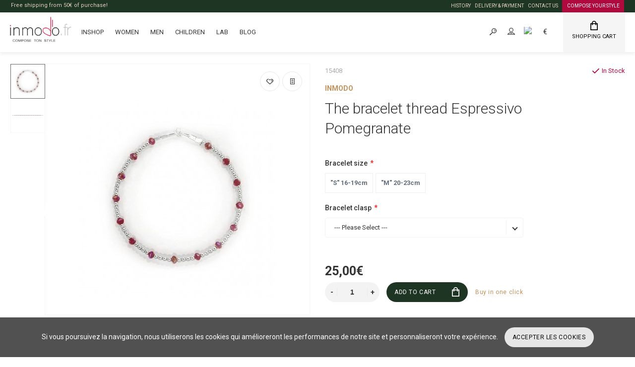

--- FILE ---
content_type: text/html; charset=utf-8
request_url: https://inmodo.fr/15408en.html
body_size: 19518
content:
<!doctype html>
<html dir="ltr" lang="en">
  <head>
    <meta charset="utf-8">
	<meta name="viewport" content="width=device-width, initial-scale=1, shrink-to-fit=no">
	<meta name="format-detection" content="telephone=no">
	<meta name="MobileOptimized" content="380">
    <base href="http://inmodo.fr/">
    <title>The bracelet thread Espressivo Pomegranate</title>
    <meta name="theme-color" content="#c3935b">
    <meta name="format-detection" content="telephone=no">
    <meta http-equiv="X-UA-Compatible" content="IE=Edge">
 
		<meta name="description" content="The bracelet thread Espressivo Pomegranate">
 
 
		<meta name="keywords" content= "The bracelet thread Espressivo Pomegranate">
 
 
 
 
		<link rel="apple-touch-icon" sizes="180x180" href="http://inmodo.fr/image/catalog/logo/favicon.png">
 
 
		<link rel="icon" type="image/png" href="http://inmodo.fr/image/catalog/logo/favicon.png" sizes="32x32">
 
 
		<link rel="icon" type="image/png" href="http://inmodo.fr/image/catalog/logo/favicon.png" sizes="16x16">
 
 
		<meta property="og:title" content="The bracelet thread Espressivo Pomegranate " />
		<meta property="og:type" content="website">
		<meta property="og:url" content="http://inmodo.fr/15408en.html">
 
		<meta property="og:image" content="http://inmodo.fr/image/cache/catalog/Inmodo/Bracelets/Espressivo/0221_IMG_1124-1-400x400.jpg">
 
		<meta property="og:site_name" content="INMODO">
 

	<link rel="stylesheet" href="catalog/view/theme/technics/css/bootstrap/3.4.1/bootstrap.min.css?v1.1.0">
	<link rel="stylesheet" href="catalog/view/theme/technics/css/app.min.css?v=8">
	<link rel="stylesheet" href="https://fonts.googleapis.com/css?family=Roboto:300,300i,400,400i,500,500i,700,700i&subset=cyrillic,cyrillic-ext,latin-ext&display=swap" media="screen and (min-width: 767px)">
    <link rel="stylesheet" href="style1.css?v=14">
 
<style>
:root {font-size: 10px; } @media (max-width: 479px) {:root {font-size: 9px; }}
.app {overflow: hidden;position: relative;min-height: 100%;transition: opacity 0.25s;opacity: 0;}
body {font: 400 1.4rem/1.714 "Roboto", Helvetica, Arial, sans-serif;}
 
/* 666666 c3935b c9c9c9 195, 147, 91, 0.5 195, 147, 91, 0.1 */
a,mark,.btn--copy:hover,.btn--blog:hover,.btn--preview:hover,.btn--preview:focus,.btn--dashed,.btn--link,.btn--transparent,.ui-check:hover,.ui-number .jq-number__spin:hover,.fancybox-close-small:hover,.popup__close:hover,.signin__close:hover,.slides .slick-arrow:hover,.products__sorting-btn,.products__item-price,.products__line-price,.products__line-buttons .btn--blog:hover,.products__micro-price,.products__tabs-btn,.media__item-title,.category__item:hover,.info__item svg,.sku__close:hover,.sku__thumbs-video,.sku__rating mark,.other__item-price,.details__tabs-btn,.comments__heading mark,.comments__statistic-count,.tabs__btn,.options__link, .options__btn,.catalog__nav-link:hover, .catalog__nav-link.is-active,.checkout__accordion dt,.checkout__basket-title,.offices__panel .ui-select .jq-selectbox__select,.personal__nav-link:hover,.personal__nav-link.is-active,.brands__item-link,.compare__column-item-price,.nav__topline-sublink,.nav__topbar-sublink,.search__btn:hover,.phone__link,.cart__item-title a,.nav__priority-dropdown .nav__link,.is-open > .nav__link,.is-open > .nav__link:not([href]):not([tabindex]),.is-open > .nav__link:not([href]):not([tabindex]):hover, .is-open > .nav__priority-toggle,.nav__promo-slides .slick-arrow:hover,.footer__social-link,.footer--v6 .footer__middle .nav-categories__link,.footer--v6 .footer__middle .footer__social-link:hover,.link, .sku__brand a,.link-underline, .sorting__link, .media__link, .category__link, .seo__readmore-link, .breadcrumbs__link, .reviews__link, .reviews__item-link,.footer__phone-link,.link-dashed, .products__status-link, .sku__status-link,.modal-header .close:hover,.blog__nav-link,.search__input,.subsc-min__btn,.footer__questions-link,.products__item-images .slick-arrow:hover,.products__line-images .slick-arrow:hover,.products__micro-images .slick-arrow:hover{
  color: #c3935b;}
.search__input:-ms-input-placeholder{
  color: #c3935b;}
.search__input::placeholder{
  color: #c3935b;}
@media (max-width: 767px) {
.header--v1 .acc .acc__btn.is-active,.header--v1 .lang .lang__btn.is-active,.header--v1 .wallet .wallet__btn.is-active,.header--v2 .acc .acc__btn.is-active,.header--v2 .lang .lang__btn.is-active,.header--v2 .wallet .wallet__btn.is-active,.header--v4 .acc .acc__btn.is-active,.header--v4 .lang .lang__btn.is-active,.header--v4 .wallet .wallet__btn.is-active,.header--v5 .acc .acc__btn.is-active,.header--v5 .lang .lang__btn.is-active,.header--v5 .wallet .wallet__btn.is-active,.header--v6 .acc .acc__btn.is-active,.header--v6 .lang .lang__btn.is-active,.header--v6 .wallet .wallet__btn.is-active,.header--v8 .acc .acc__btn.is-active,.header--v8 .lang .lang__btn.is-active,.header--v8 .wallet .wallet__btn.is-active,.header--v9 .acc .acc__btn.is-active,.header--v9 .lang .lang__btn.is-active,.header--v9 .wallet .wallet__btn.is-active,.header--v10 .acc .acc__btn.is-active,.header--v10 .lang .lang__btn.is-active,.header--v10 .wallet .wallet__btn.is-active{
  color: #c3935b;}
}
@media (min-width: 480px) {
.products__item--dual .products__item-title{
  color: #c3935b;}
}
.btn--transparent:hover,.btn--transparent:focus,.ui-check__input:checked ~ .ui-check__checkbox,.app-chats__toggle,.products__item-mark--new,.products__line-mark--new,.products__micro-mark--new,.pagination > li.active > a:after,.pagination > li.active > span:after,.tabs__btn.is-active:after,.options__dropdown > li:hover,.catalog__nav-menu > li.is-active > .catalog__nav-link,.contacts__item-icon,.blog__nav-link:hover,.article__tags-item:hover,.tags__btn:hover,.cart__counter,.nav,.ctrl-v6__btn-counter,.ctrl-v4__btn-counter,.header--service,.subsc__btn,.irs-bar,.irs-handle,.nav__topline-sublink:hover,.nav__topbar-sublink:hover,.nav__priority-dropdown li.is-open > .nav__link:not(.nav__link--arrow), .nav__priority-dropdown li.is-open > .nav__list-link,.nav__list-link:not(.nav__list-link--arrow):hover{
  background: #c3935b;}
.btn--transparent:hover,.btn--transparent:focus,.ui-range__input:focus,.ui-check__input:checked ~ .ui-check__radio,.ui-check__input:checked ~ .ui-check__checkbox,.options__dropdown > li:hover [class^="icon-view"]:after, .options__dropdown > li:hover [class^="icon-view"]:before,.offices__panel .ui-select .jq-selectbox__trigger-arrow,.personal__nav-link.is-active,.nav__priority-dropdown li.is-open > .nav__link--arrow:after, .nav__priority-dropdown li.is-open > .nav__list-link--arrow:after,.header--v9 .nav .nav__priority-toggle:after,.subsc-min__input:focus,.nav__list-link--arrow:hover:after{
  border-color: #c3935b;}
.irs-handle.state_hover, .irs-handle:hover{
  box-shadow: inset 0 0 0 .2rem #c3935b;}
.products__item-replace .icon-replace,.products__item-replace:hover,.reviews__slides--catalog .slick-arrow:hover,.compare__nav-prev:hover, .compare__nav-next:hover,.compare__column-add:hover,.compare__column-item-delete .icon-delete-compare,.compare__column-item-delete:hover{
  color: #666666;}
.btn--white:hover,.btn--white:focus,.btn--blue,.btn--cart,.ui-size__input:checked ~ .ui-size__btn,.ui-select.opened .jq-selectbox__trigger,.ui-select .jq-selectbox__dropdown li:hover,.app-notice__btn:hover,.mCSB_scrollTools .mCSB_dragger .mCSB_dragger_bar,.products__slides > .slick-arrow:hover,.set__slides > .slick-arrow:hover,.sku__thumbs .slick-arrow:hover,.other__slides .slick-arrow:hover,.filter__back:hover,.filter__clear:hover,.reviews__slides--homepage > .slick-arrow:hover,.compare__column-add-icon,.cart__back:hover,.cart__clear:hover,.nav__list-close:hover,#collapse-shipping-method .btn.btn-primary,.scroll-to-top:hover,.btn--black:hover,.btn--black:focus{
  background: #666666;}
.bootstrap-datetimepicker-widget table td.active, .bootstrap-datetimepicker-widget table td.active:hover,.bootstrap-datetimepicker-widget table td span.active,s.bootstrap-datetimepicker-widget table td.today:before {
  background-color: #666666;}
.btn--white:hover,.btn--white:focus,.ui-size__input:checked ~ .ui-size__btn,.ui-size__btn:hover,.slick-current .sku__thumbs-item,.slick-current .sku__thumbs-video,.sku__thumbs-item:hover,.filter__clear:hover,.cart__clear:hover,.btn--black:hover,.btn--black:focus{
  border-color: #666666;}
a:hover,.btn--link:hover,.btn--dashed:hover,.btn--dashed:focus,.products__sorting-btn:hover,.products__tabs-btn:hover,.media__item:not(.media__item--bg):hover .media__item-title,.sku__thumbs-video:hover,.tabs__btn:hover,.options__link:hover, .options__btn:hover,.brands__item-link:hover,.phone__btn:hover,.phone__link:hover,.acc__btn:hover,.lang__btn:hover,.wallet__btn:hover,.cart__item-title a:hover,.header--v1 .search .search__close:hover,.header--v2 .search .search__close:hover,.header--v3 .search .search__close:hover,.header--v4 .search .search__close:hover,.header--v6 .search .search__close:hover,.header--v7 .search .search__close:hover,.header--v1 .search .search__send:hover,.header--v2 .search .search__send:hover,.header--v3 .search .search__send:hover,.header--v4 .search .search__send:hover,.header--v6 .search .search__send:hover,.header--v7 .search .search__send:hover,.subsc-min__btn:hover,.footer__social--icons .footer__social-link:hover,.footer__social-link:hover,.footer__nav .footer__phone-link:hover,.footer--v6 .footer__middle .nav-categories__link:hover,.link:hover, .sku__brand a:hover,.link-underline:hover, .sorting__link:hover, .media__link:hover, .category__link:hover, .seo__readmore-link:hover, .breadcrumbs__link:hover, .reviews__link:hover, .reviews__item-link:hover, .footer__phone-link:hover,.link-dashed:hover, .products__status-link:hover, .sku__status-link:hover{
  color: #c9c9c9;}
.pagination > li > span:after,.tabs__btn:hover:after,.subsc__btn:hover,.app-chats__toggle:hover,.pagination > li > a:after, .pagination > li > span:after{
  background: #c9c9c9;}
.cart__clear:hover,.system__social-link:hover{
  border-color: #c9c9c9;}
.search__input:focus,.header--v1 .search .search__input:focus,.header--v2 .search .search__input:focus,.header--v3 .search .search__input:focus,.header--v4 .search .search__input:focus,.header--v6 .search .search__input:focus,.header--v7 .search .search__input:focus,.nav__priority-toggle:after,.nav__link--arrow:after {
  border-bottom-color: #c9c9c9;}
.nav__priority-toggle:after,.nav__link--arrow:after{
  border-right-color: #c9c9c9;}
.ui-input:focus, .ui-textarea:focus, .ui-select .jq-selectbox__select:focus,.ui-check:hover .ui-check__radio, .ui-check:hover .ui-check__checkbox,.cart__counter:after,.ctrl-v6__btn-counter:after,.ctrl-v4__btn-counter:after{
  border-color: rgba(195, 147, 91, 0.5); /* c3935b 0.5 */ }
.btn--dashed span,.products__sorting-btn,.media__item-title u,.phone__link,.link--underline, .sku__brand a,.link--dashed,.link-underline, .sorting__link, .media__link, .category__link, .seo__readmore-link, .breadcrumbs__link, .reviews__link, .reviews__item-link, .footer__phone-link,.link-dashed, .products__status-link, .sku__status-link{
  border-bottom-color: rgba(195, 147, 91, 0.1); /* c3935b 0.1 */ }
.footer__nav .footer__phone-link:hover{
  border-color: rgba(195, 147, 91, 0.1); /* c3935b 0.1 */ }

 
/* f5f5f5 211b1d 252626 */
.app--v7 .slider,.header--v7.header,.app--v8 .slider,.header--v8.header,.header--v8 .nav,.cart__btn:after,.ctrl-v6__btn:after,.ctrl-v4__btn:after {
  background: #f5f5f5;}
.cart:after,.ctrl-v6 .ctrl:after,.ctrl-v4 .ctrl:after,.ctrl-v6__btn:before,.ctrl-v4__btn:before,.header--v2 .search:after,.header--v3 .search:after,.header--v7 .search:after{
  border-left-color: #f5f5f5;}
.header--v2 .search .search__input,.header--v3 .search .search__input,.header--v7 .search .search__input{
  border-color: #f5f5f5;}
@media (min-width: 768px) and (max-width: 1199px) {
.header--v1 .search:after,.header--v4 .search:after,.header--v6 .search:after,.header--v8 .search:after,.header--v9 .search:after,.header--v10 .search:after{
  border-left-color: #f5f5f5;}
.header--v1 .search .search__input,.header--v4 .search .search__input,.header--v6 .search .search__input,.header--v8 .search .search__input,.header--v9 .search .search__input,.header--v10 .search .search__input{
  border-color: #f5f5f5;}
}
.topline,.footer__nav {
  background: #211b1d;}
.footer__subsc,.footer__line,.footer--service {
  background: #252626;}

 
.container-fluid {
	max-width: 1600rem ;
}
.slides--width-container {
	max-width: calc(1600rem - 4.0rem) ;
}
	
.cookie-alert {
	position:fixed;
    bottom:0;
    left:0;
    right:0;
}
.cookie-alert .al {
	background: #383838de;
    padding: 20px;
    color: white;
}
.cookie-alert  .btn {
      background: #e6e6e6;
    color: black;
    margin-left: 10px;
} 
	
</style>

 
		<script src="catalog/view/javascript/technics/plugins.min.js?v1.1.0"></script>
		 
		<script src="catalog/view/javascript/technics/bootstrap/3.4.1/bootstrap.min.js?v1.1.0"></script>
		<script src="catalog/view/javascript/technics/app.min.js?v1.1.0"></script>
 
 

 
		<script>$( document ).ready(function() {
	if (getCookie('accept-cookie')!== 'true' ) {
      $('.header ').prepend('<div class="cookie-alert"><div class="text-center al">Si vous poursuivez la navigation, nous utiliserons les cookies qui amélioreront les performances de notre site et personnaliseront votre expérience. <div class="btn">Accepter les cookies</div></div></div>');
      $(document).on('click', '.cookie-alert .btn', function() {
        setCookie('accept-cookie','true',365);
        $('.cookie-alert').empty().remove();
      });
    }
});

function setCookie(name,value,days) {
    var expires = "";
    if (days) {
        var date = new Date();
        date.setTime(date.getTime() + (days*24*60*60*1000));
        expires = "; expires=" + date.toUTCString();
    }
    document.cookie = name + "=" + (value || "")  + expires + "; path=/";
}
function getCookie(name) {
    var nameEQ = name + "=";
    var ca = document.cookie.split(';');
    for(var i=0;i < ca.length;i++) {
        var c = ca[i];
        while (c.charAt(0)==' ') c = c.substring(1,c.length);
        if (c.indexOf(nameEQ) == 0) return c.substring(nameEQ.length,c.length);
    }
    return null;
}</script>
 

 

 

  </head>
  <body class="page-homepage">
    
    <div class="app app--v9">
      <!-- Popups :: Start-->
	  <!--noindex-->
      <div class="popup popup--890" style="display: none;" id="signin">
        <button class="popup__close" data-fancybox-close>
          <svg class="icon-close">
            <use xlink:href="catalog/view/theme/technics/sprites/sprite.svg#icon-close"></use>
          </svg>
        </button>
        <div class="signin">
          <div class="row">
            <div class="col-12 col-md-6 push-md-6 col-lg col-lg-7 push-lg-0">
              <div class="signin__head"><span class="signin__title">Authorization</span></div>
              <div class="signin__body">
                <form action="http://inmodo.fr/en-login" enctype="multipart/form-data" id="loginform" method="post">
                  <label class="ui-label">Email</label>
                  <div class="ui-field">
                    <input class="ui-input" type="email" name="email" placeholder="Email" required>
                  </div>
                  <label class="ui-label">Password</label>
                  <div class="ui-field">
                    <input class="ui-input" type="password" name="password" placeholder="Password" required>
					<a href="http://inmodo.fr/en-forgot-password">Forgot your password?</a>
                  </div>
                  <div class="signin__action">
					<button class="btn btn--blue" form="loginform" type="submit">Login</button>
                  </div>
                </form>
              </div>
            </div>
            <div class="col-md-6 pull-md-6 col-lg pull-lg-0">
              <div class="signin__head"><span class="signin__title">Register</span></div>
              <div class="signin__body">
                   <p>Creating an account will help you make the following purchases faster (you will not need to enter the address and contact information again), see the status of the order, and see the orders made earlier. You will also be able to accumulate prize points when buying (you can also buy something on them), and we offer a system of discounts for regular customers.</p>
                  <div class="signin__action">
					<a class="btn btn--transparent" href="http://inmodo.fr/en-create-account">Register</a>
                  </div>
              </div>
            </div>
          </div>
        </div>
      </div>
	  <!--/noindex-->
      <!-- Popups :: End-->
      <div class="topalert">
        <div class="container-fluid">
        
          <div class="right-links">
            <a href="/en-about_us.html">HISTORY</a>
            <a href="/en-delivery.html">DELIVERY &amp; PAYMENT</a>
            <a href="/contact-en/">CONTACT US</a>
            <a href="/bracelet-lab-en.html" class="compose">COMPOSE YOUR STYLE</a>
          </div>
            <div class="hotmessage">Free shipping from 50€ of purchase!</div>
        </div>
      </div> 
	        <!-- Header v9 :: Start-->
       <header class="header header--v9">
          <div class="topbar">
            <div class="container-fluid">
              <div class="row">
                <div class="col-auto">
                <div class="logo">
					 
						<a href="http://inmodo.fr/en"><img src="http://inmodo.fr/image/catalog/Inmodo/logofr4.png" title="INMODO" alt="INMODO"></a>
						 
				</div>
                </div>
                                <div class="col-hidden col-lg-visible col col-nav">
                  <nav class="nav__topbar">
                    <ul class="nav__topbar-menu">
                      <li><a class="nav__topline-link" href="/inshop-en">INSHOP</a></li>
                      <li><a class="nav__topline-link" href="/inshop-en/en-femme">Women</a></li>
                      <li><a class="nav__topline-link" href="/inshop-en/en-homme">Men</a></li>
                      <li><a class="nav__topline-link" href="/inshop-en/en-enfant">Children</a></li>
                      <li><a class="nav__topline-link" href="/bracelet-lab-en.html">Lab</a></li>
                       <li><a class="nav__topline-link" href="/shopblog/en-blog">Blog</a></li>
                     
                    </ul>
                  </nav>
                </div>
                                <div class="col col-phone">
				 
	                <div class="phone js-toggle">
						                  <a class="phone__btn" rel="nofollow" href="tel:+33656898835">+33 656 89 88 35</a>
												
                 
	                </div>
					
                </div>
                <div class="col-hidden col-md-visible col-auto col-search">
                <div class="search js-search">
                    <button class="search__btn">
                      <svg class="icon-search">
                        <use xlink:href="catalog/view/theme/technics/sprites/sprite.svg#icon-search"></use>
                      </svg>
                    </button>
                    <div class="search__wrapper">
                      <div class="search__wrapper-in">
						<button class="search__send">
                          <svg class="icon-search">
                            <use xlink:href="catalog/view/theme/technics/sprites/sprite.svg#icon-search"></use>
                          </svg>
						</button>
                        <button class="search__close">
                          <svg class="icon-close">
                            <use xlink:href="catalog/view/theme/technics/sprites/sprite.svg#icon-close"></use>
                          </svg>
                        </button>
                        <input class="search__input js-search-input" name="search" value="" type="search" placeholder="What will we look for">
                      </div>
                    </div>
                </div>
                </div>
                <div class="col-hidden col-md-visible col-auto">
                <div class="ctrl">
				 
                  <div class="acc js-toggle">
                    <button class="acc__btn js-toggle-btn">
                      <svg class="icon-user">
                        <use xlink:href="catalog/view/theme/technics/sprites/sprite.svg#icon-user"></use>
                      </svg>My account <span id="wishcomptotall" class="acc__counter"  style="display:none;"  >0</span>
                    </button>
                    <div class="acc__dropdown js-toggle-dropdown">
                      <ul class="acc__menu">
                        <li><a class="acc__link js-fancy-popup" href="#signin">Authorization / Register</a></li>
                        <li id="wish"><a class="acc__link" href="http://inmodo.fr/en-wishlist">My Favorites (0)</a>
</li>
                        <li id="compare"><a class="acc__link" href="http://inmodo.fr/en-compare-products">Comparison (0)</a>
</li>
                      </ul>
                    </div>
                  </div>
				              <div class="lang js-toggle">
			    <form action="http://inmodo.fr/index.php?route=common/language/language" method="post" enctype="multipart/form-data" id="form-language">
                <button class="lang__btn js-toggle-btn">
				  				  				  				  				  				   
				  <img src="catalog/language/en-gb/en-gb.png" alt="EN " title="EN "> EN 
				  				  				</button>
                <div class="lang__dropdown js-toggle-dropdown">
                  <ul class="lang__menu">
										<li data-lang="fr-FR"><a class="lang__link" href="#"><img src="catalog/language/fr-FR/fr-FR.png" alt="FR " title="FR " /> FR </a></li>
										<li data-lang="ru-ru"><a class="lang__link" href="#"><img src="catalog/language/ru-ru/ru-ru.png" alt="RU " title="RU " /> RU </a></li>
										<li data-lang="en-gb"><a class="lang__link" href="#"><img src="catalog/language/en-gb/en-gb.png" alt="EN " title="EN " /> EN </a></li>
					                  </ul>
                </div>
					<input type="hidden" name="code" value="" />
					<input type="hidden" name="redirect" value="eyJyb3V0ZSI6InByb2R1Y3RcL3Byb2R1Y3QiLCJ1cmwiOiImcHJvZHVjdF9pZD0zNjcmcGF0aD0xNzUiLCJwcm90b2NvbCI6IjEifQ==" />
				</form>
              </div>

              <div class="wallet js-toggle">
				<form action="http://inmodo.fr/index.php?route=common/currency/currency" method="post" enctype="multipart/form-data" id="form-currency">
                <button class="wallet__btn js-toggle-btn">
                  <svg class="icon-wallet">
                    <use xlink:href="catalog/view/theme/technics/sprites/sprite.svg#icon-wallet"></use>
                  </svg>
				 <strong>€</strong> 						                </button>
                <div class="wallet__dropdown js-toggle-dropdown">
                  <ul class="wallet__menu">
                		<li data-curr="EUR"><a class="wallet__link" href="#">€ Euro</a></li>
                        		<li data-curr="USD"><a class="wallet__link" href="#">$ US Dollar</a></li>
                                  </ul>
                </div>
				<input type="hidden" name="code" value="" />
				<input type="hidden" name="redirect" value="http://inmodo.fr/15408en.html" />
			  </form>
              </div>
 
                </div>
                </div>
              <div class="col-auto">
                <div class="cart js-toggle js-cart-call" id="cart">
                  <button class="cart__btn js-toggle-btn">
                    <svg class="icon-cart">
                      <use xlink:href="catalog/view/theme/technics/sprites/sprite.svg#icon-cart"></use>
                    </svg>
					<span id="cart-total">
										</span>
					Shopping Cart
                  </button>
			  <div class="cart__dropdown js-toggle-dropdown">
                    <div class="cart__head">
                      <button class="cart__back js-toggle-close">
                        <svg class="icon-back">
                          <use xlink:href="catalog/view/theme/technics/sprites/sprite.svg#icon-back"></use>
                        </svg>
                      </button><span class="cart__heading">Cart</span>
                      <button class="cart__clear" onclick="cart.clear();" style="display: none;">
                        <svg class="icon-clear">
                          <use xlink:href="catalog/view/theme/technics/sprites/sprite.svg#icon-clear"></use>
                        </svg>Clear
                      </button>
                    </div>
                    <div class="cart__body">
                      <div class="cart__scroll">
					  					  <ul class="cart__list">
					    <li><div class="cart__item"><p>Your shopping cart is empty!</p></div></li>
					  </ul>
					                        </div>
                    </div>
                    <div class="cart__foot" style="display: none;">
                      <div class="row">
                        <div class="col-5"><a class="btn btn--link" href="http://inmodo.fr/en-cart">Shopping Cart</a></div>
                        <div class="col-7"><a class="btn btn--blue" href="http://inmodo.fr/en-checkout">Checkout</a>
												<a class="btn btn--link js-fancy-popup-cart" href="#" data-src="#popup-buy-click-cc" data-typefrom="cart-popup" data-for="">Quick order</a>
												</div>
                      </div>
                    </div>
                  </div>
				  
		 
		  <div class="popup popup--570" style="display: none;" id="popup-buy-click-cc">
			<button class="popup__close" data-fancybox-close>
			  <svg class="icon-close">
				<use xlink:href="catalog/view/theme/technics/sprites/sprite.svg#icon-close"></use>
			  </svg>
			</button>
			<div class="writeus"><span class="writeus__heading">Quick order</span>
			  <div class="writeus__form">
				 
	<label class="ui-label required" >First Name</label>
	<div class="ui-field" >
		<input class="ui-input" type="text" placeholder="First Name" value=""    name="name">
	</div>

	<label class="ui-label required" >Telephone</label>
	<div class="ui-field" >
		<input class="ui-input" type="text" placeholder="Telephone" value=""  name="phone">
	</div>

	<label class="ui-label" style="display:none;">E-Mail</label>
	<div class="ui-field" style="display:none;">
		<input class="ui-input" type="text" placeholder=" E-Mail" value=""  name="email">
	</div>

	<label class="ui-label" >Entry comment</label>
	<div class="ui-field" >
		<textarea class="ui-textarea" rows="5" placeholder="Entry comment" name="comment"></textarea>
	</div>

				
				  <div class="writeus__action">
					<button type="button" class="btn btn--blue js-btn-add-cart-fast-custom quickbuy-send" onclick="cart.add2cartFast($('#popup-buy-click-cc input,#popup-buy-click-cc textarea'));">Send an order</button>
					<input name="redirect"  value="1" class="fast-redirect" type="hidden">
					 
				  </div>
			  </div>
			</div>
		  </div>
		                </div>
              </div>
              </div>
            </div>
          </div>
        <nav class="nav js-sticky">
          <div class="container-fluid">
            <div class="nav__mobile">
              <ul class="nav__menu">
                <li><a class="nav__link nav__link--arrow" href="#">
                    <svg class="icon-toggle">
                      <use xlink:href="catalog/view/theme/technics/sprites/sprite.svg#icon-toggle"></use>
                    </svg></a>
                  <div class="nav__dropdown nav__dropdown--list">
                    <div class="nav__list">
                      <div class="nav__list-head">
                        <button class="nav__list-close">
                          <svg class="icon-back">
                            <use xlink:href="catalog/view/theme/technics/sprites/sprite.svg#icon-back"></use>
                          </svg>
                        </button><b class="nav__list-heading">Categories</b>
                      </div>
                      <div class="nav__list-body">
                        <ul class="nav__list-menu"></ul>
                         
                          
                      </div>
                    </div>
                  </div>
                </li>
                <li><a class="nav__link" href="/en">
                      <img src="https://inmodo.fr/image/catalog/Inmodo/logofr4.png"></a></li>
                
              </ul>
            </div>
            <div class="nav__priority">
              <ul class="nav__menu js-priority" data-text-more="More...">
 
                <!-- MAIN NAV  -->
				                  <!-- MAIN NAV Horizontal  -->
                   

                       
                         
   
 
     
      <li><a class="nav__link nav__link--arrow" href="http://inmodo.fr/inshop-en">INSHOP</a>
                  <div class="nav__dropdown">
                    <div class="nav__list">
                      <div class="nav__list-head">
                        <button class="nav__list-close">
                          <svg class="icon-back">
                            <use xlink:href="catalog/view/theme/technics/sprites/sprite.svg#icon-back"></use>
                          </svg>
                        </button><b class="nav__list-heading">Категории</b>
                      </div>
                      <div class="nav__list-body">
                        <ul class="nav__list-menu">
                           
                             
                              <li><a class="nav__list-link nav__list-link--arrow" href="http://inmodo.fr/inshop-en/en-femme">For women</a>
                                <div class="nav__list-dropdown"><b class="nav__list-back">For women</b>
                                  <ul class="nav__list-menu">
                                                                                                                  <li><a class="nav__list-link nav__list-link--arrow" href="http://inmodo.fr/index.php?route=product/category&amp;path=207_94_167">Silver 925 Rhodium</a>
                                          <div class="nav__list-dropdown"><b class="nav__list-back">For women</b>
                                            <ul class="nav__list-menu">
                                                                                              <li><a class="nav__list-link" href="http://inmodo.fr/index.php?route=product/category&amp;path=207_94_167_170">Bracelets</a></li>
                                                                                              <li><a class="nav__list-link" href="http://inmodo.fr/index.php?route=product/category&amp;path=207_94_167_171">Cheville</a></li>
                                                                                              <li><a class="nav__list-link" href="http://inmodo.fr/index.php?route=product/category&amp;path=207_94_167_172">Necklace</a></li>
                                                                                              <li><a class="nav__list-link" href="http://inmodo.fr/index.php?route=product/category&amp;path=207_94_167_173">Rings</a></li>
                                                                                              <li><a class="nav__list-link" href="http://inmodo.fr/index.php?route=product/category&amp;path=207_94_167_174">Earrings</a></li>
                                                                                              <li><a class="nav__list-link" href="http://inmodo.fr/index.php?route=product/category&amp;path=207_94_167_240">Pendant</a></li>
                                                                                          </ul>
                                          </div>
                                        </li>
                                                                                                                                                        <li><a class="nav__list-link nav__list-link--arrow" href="http://inmodo.fr/index.php?route=product/category&amp;path=207_94_234">Silver 925 Bijoux composable</a>
                                          <div class="nav__list-dropdown"><b class="nav__list-back">For women</b>
                                            <ul class="nav__list-menu">
                                                                                              <li><a class="nav__list-link" href="http://inmodo.fr/index.php?route=product/category&amp;path=207_94_234_236">Bracelets</a></li>
                                                                                              <li><a class="nav__list-link" href="http://inmodo.fr/index.php?route=product/category&amp;path=207_94_234_237">Necklace</a></li>
                                                                                              <li><a class="nav__list-link" href="http://inmodo.fr/index.php?route=product/category&amp;path=207_94_234_238">Ankle chain</a></li>
                                                                                          </ul>
                                          </div>
                                        </li>
                                                                                                                                                        <li><a class="nav__list-link nav__list-link--arrow" href="http://inmodo.fr/index.php?route=product/category&amp;path=207_94_168">Plate OR 18kt</a>
                                          <div class="nav__list-dropdown"><b class="nav__list-back">For women</b>
                                            <ul class="nav__list-menu">
                                                                                              <li><a class="nav__list-link" href="http://inmodo.fr/index.php?route=product/category&amp;path=207_94_168_180">Bracelets</a></li>
                                                                                              <li><a class="nav__list-link" href="http://inmodo.fr/index.php?route=product/category&amp;path=207_94_168_176">Cheville</a></li>
                                                                                              <li><a class="nav__list-link" href="http://inmodo.fr/index.php?route=product/category&amp;path=207_94_168_177">Necklace</a></li>
                                                                                              <li><a class="nav__list-link" href="http://inmodo.fr/index.php?route=product/category&amp;path=207_94_168_178">Rings</a></li>
                                                                                              <li><a class="nav__list-link" href="http://inmodo.fr/index.php?route=product/category&amp;path=207_94_168_179">Earrings</a></li>
                                                                                              <li><a class="nav__list-link" href="http://inmodo.fr/index.php?route=product/category&amp;path=207_94_168_241">Pendant</a></li>
                                                                                          </ul>
                                          </div>
                                        </li>
                                                                                                                                                        <li><a class="nav__list-link nav__list-link--arrow" href="http://inmodo.fr/index.php?route=product/category&amp;path=207_94_235">Silver gilded 18kt Bijoux composable</a>
                                          <div class="nav__list-dropdown"><b class="nav__list-back">For women</b>
                                            <ul class="nav__list-menu">
                                                                                              <li><a class="nav__list-link" href="http://inmodo.fr/index.php?route=product/category&amp;path=207_94_235_256">Bracelets</a></li>
                                                                                              <li><a class="nav__list-link" href="http://inmodo.fr/index.php?route=product/category&amp;path=207_94_235_257">Necklace</a></li>
                                                                                              <li><a class="nav__list-link" href="http://inmodo.fr/index.php?route=product/category&amp;path=207_94_235_258">Ankle chain</a></li>
                                                                                          </ul>
                                          </div>
                                        </li>
                                                                                                            </ul>
                                </div>
                              </li>
                                                       
                             
                              <li><a class="nav__list-link nav__list-link--arrow" href="http://inmodo.fr/inshop-en/en-homme">For men</a>
                                <div class="nav__list-dropdown"><b class="nav__list-back">For men</b>
                                  <ul class="nav__list-menu">
                                                                                                                  <li><a class="nav__list-link nav__list-link--arrow" href="http://inmodo.fr/index.php?route=product/category&amp;path=207_146_232">Silver 925</a>
                                          <div class="nav__list-dropdown"><b class="nav__list-back">For men</b>
                                            <ul class="nav__list-menu">
                                                                                              <li><a class="nav__list-link" href="http://inmodo.fr/index.php?route=product/category&amp;path=207_146_232_163">Bracelets</a></li>
                                                                                              <li><a class="nav__list-link" href="http://inmodo.fr/index.php?route=product/category&amp;path=207_146_232_164">Chainage</a></li>
                                                                                              <li><a class="nav__list-link" href="http://inmodo.fr/index.php?route=product/category&amp;path=207_146_232_165">Rings</a></li>
                                                                                              <li><a class="nav__list-link" href="http://inmodo.fr/index.php?route=product/category&amp;path=207_146_232_166">Earrings</a></li>
                                                                                              <li><a class="nav__list-link" href="http://inmodo.fr/index.php?route=product/category&amp;path=207_146_232_233">Pendant</a></li>
                                                                                          </ul>
                                          </div>
                                        </li>
                                                                                                                                                        <li><a class="nav__list-link nav__list-link--arrow" href="http://inmodo.fr/index.php?route=product/category&amp;path=207_146_266">Silver 925 bijoux composible</a>
                                          <div class="nav__list-dropdown"><b class="nav__list-back">For men</b>
                                            <ul class="nav__list-menu">
                                                                                              <li><a class="nav__list-link" href="http://inmodo.fr/index.php?route=product/category&amp;path=207_146_266_272">Bracelets</a></li>
                                                                                          </ul>
                                          </div>
                                        </li>
                                                                                                                                                        <li><a class="nav__list-link nav__list-link--arrow" href="http://inmodo.fr/index.php?route=product/category&amp;path=207_146_242">GOLD plate 18kt</a>
                                          <div class="nav__list-dropdown"><b class="nav__list-back">For men</b>
                                            <ul class="nav__list-menu">
                                                                                              <li><a class="nav__list-link" href="http://inmodo.fr/index.php?route=product/category&amp;path=207_146_242_244">Bracelets</a></li>
                                                                                              <li><a class="nav__list-link" href="http://inmodo.fr/index.php?route=product/category&amp;path=207_146_242_245">Chainage</a></li>
                                                                                              <li><a class="nav__list-link" href="http://inmodo.fr/index.php?route=product/category&amp;path=207_146_242_246">Rings</a></li>
                                                                                              <li><a class="nav__list-link" href="http://inmodo.fr/index.php?route=product/category&amp;path=207_146_242_247">Earrings</a></li>
                                                                                              <li><a class="nav__list-link" href="http://inmodo.fr/index.php?route=product/category&amp;path=207_146_242_248">Pendant</a></li>
                                                                                          </ul>
                                          </div>
                                        </li>
                                                                                                                                                        <li><a class="nav__list-link nav__list-link--arrow" href="http://inmodo.fr/index.php?route=product/category&amp;path=207_146_243">Steel / Leather</a>
                                          <div class="nav__list-dropdown"><b class="nav__list-back">For men</b>
                                            <ul class="nav__list-menu">
                                                                                              <li><a class="nav__list-link" href="http://inmodo.fr/index.php?route=product/category&amp;path=207_146_243_249">Bracelets</a></li>
                                                                                              <li><a class="nav__list-link" href="http://inmodo.fr/index.php?route=product/category&amp;path=207_146_243_250">Chainage</a></li>
                                                                                              <li><a class="nav__list-link" href="http://inmodo.fr/index.php?route=product/category&amp;path=207_146_243_251">Earrings</a></li>
                                                                                              <li><a class="nav__list-link" href="http://inmodo.fr/index.php?route=product/category&amp;path=207_146_243_252">Pendant</a></li>
                                                                                          </ul>
                                          </div>
                                        </li>
                                                                                                            </ul>
                                </div>
                              </li>
                                                       
                             
                              <li><a class="nav__list-link nav__list-link--arrow" href="http://inmodo.fr/inshop-en/en-enfant">Children's</a>
                                <div class="nav__list-dropdown"><b class="nav__list-back">Children's</b>
                                  <ul class="nav__list-menu">
                                                                                                                  <li><a class="nav__list-link nav__list-link--arrow" href="http://inmodo.fr/inshop-en/en-enfant/en-enfant-argent">Silver 925 Rhodium</a>
                                          <div class="nav__list-dropdown"><b class="nav__list-back">Children's</b>
                                            <ul class="nav__list-menu">
                                                                                              <li><a class="nav__list-link" href="http://inmodo.fr/inshop-en/en-enfant/en-enfant-argent/rhodie-silver-bracelets-enfant-en">Bracelets</a></li>
                                                                                              <li><a class="nav__list-link" href="http://inmodo.fr/inshop-en/en-enfant/en-enfant-argent/rhodie-silver-colliers-enfant-en">Necklaces</a></li>
                                                                                              <li><a class="nav__list-link" href="http://inmodo.fr/inshop-en/en-enfant/en-enfant-argent/rhodie-silver-boucles-des-oreilles-enfant-en">Earrings</a></li>
                                                                                              <li><a class="nav__list-link" href="http://inmodo.fr/inshop-en/en-enfant/en-enfant-argent/rhodie-silver-bagues-enfant-en">Rings</a></li>
                                                                                              <li><a class="nav__list-link" href="http://inmodo.fr/inshop-en/en-enfant/en-enfant-argent/rhodie-silver-pendentifs-enfant-en">Pendant</a></li>
                                                                                          </ul>
                                          </div>
                                        </li>
                                                                                                                                                        <li><a class="nav__list-link nav__list-link--arrow" href="http://inmodo.fr/index.php?route=product/category&amp;path=207_213_267">Gold Solid 18Kt</a>
                                          <div class="nav__list-dropdown"><b class="nav__list-back">Children's</b>
                                            <ul class="nav__list-menu">
                                                                                              <li><a class="nav__list-link" href="http://inmodo.fr/index.php?route=product/category&amp;path=207_213_267_268">Bracelets</a></li>
                                                                                              <li><a class="nav__list-link" href="http://inmodo.fr/index.php?route=product/category&amp;path=207_213_267_269">Necklaces</a></li>
                                                                                              <li><a class="nav__list-link" href="http://inmodo.fr/index.php?route=product/category&amp;path=207_213_267_270">Earrings</a></li>
                                                                                              <li><a class="nav__list-link" href="http://inmodo.fr/index.php?route=product/category&amp;path=207_213_267_271">Pendant</a></li>
                                                                                          </ul>
                                          </div>
                                        </li>
                                                                                                                                                        <li><a class="nav__list-link nav__list-link--arrow" href="http://inmodo.fr/inshop-en/en-enfant/en-enfant-plaque-or">18kt GOLD plated</a>
                                          <div class="nav__list-dropdown"><b class="nav__list-back">Children's</b>
                                            <ul class="nav__list-menu">
                                                                                              <li><a class="nav__list-link" href="http://inmodo.fr/inshop-en/en-enfant/en-enfant-plaque-or/plaque-or-bracelets-enfant-en">Bracelets</a></li>
                                                                                              <li><a class="nav__list-link" href="http://inmodo.fr/inshop-en/en-enfant/en-enfant-plaque-or/plaque-or-colliers-enfant-en">Necklaces</a></li>
                                                                                              <li><a class="nav__list-link" href="http://inmodo.fr/inshop-en/en-enfant/en-enfant-plaque-or/plaque-or-boucles-des-oreilles-enfant-en">Earrings</a></li>
                                                                                              <li><a class="nav__list-link" href="http://inmodo.fr/inshop-en/en-enfant/en-enfant-plaque-or/plaque-or-bagues-enfant-en">Rings</a></li>
                                                                                              <li><a class="nav__list-link" href="http://inmodo.fr/inshop-en/en-enfant/en-enfant-plaque-or/plaque-or-pendentifs-enfant-en">Pendant</a></li>
                                                                                          </ul>
                                          </div>
                                        </li>
                                                                                                            </ul>
                                </div>
                              </li>
                                                       
                             
                              <li><a class="nav__list-link" href="http://inmodo.fr/inshop-en/jewelry-for-gifts">Déjà composé</a></li>
                                                       
                             
                              <li><a class="nav__list-link" href="http://inmodo.fr/inshop-en/en-accessoires">Accessory</a></li>
                                                                              </ul>
                      </div>
                    </div>
                  </div>
        </li>
     
  
                                        
 
                   
                  <!-- MAIN NAV Horizontal  -->                 
                <!-- MAIN NAV  -->

              </ul>
            </div>
                <div class="search js-search">
                    <button class="search__btn">
                      <svg class="icon-search">
                        <use xlink:href="catalog/view/theme/technics/sprites/sprite.svg#icon-search"></use>
                      </svg>
                    </button>
                    <div class="search__wrapper">
                      <div class="search__wrapper-in">
						<button class="search__send">
                          <svg class="icon-search">
                            <use xlink:href="catalog/view/theme/technics/sprites/sprite.svg#icon-search"></use>
                          </svg>
						</button>
                        <button class="search__close">
                          <svg class="icon-close">
                            <use xlink:href="catalog/view/theme/technics/sprites/sprite.svg#icon-close"></use>
                          </svg>
                        </button>
                        <input class="search__input js-search-input" name="search" value="" type="search" placeholder="What will we look for">
                      </div>
                    </div>
                </div>
            <div class="ctrl"></div>
          </div>
        </nav>
        </header>
      <!-- Header v9 :: End-->  
<div class="alerts"></div>

      <!-- Main :: Start-->
      <main class="main">
        <!-- Breadcrumbs :: Start-->
        <div class="breadcrumbs">
          <div class="container-fluid">
            <ul class="breadcrumbs__menu">
							 
					<li>
						<a class="breadcrumbs__link" href="http://inmodo.fr/en"><span>Home</span></a>
											</li>
											 
				<li>The bracelet thread Espressivo Pomegranate</li>
							            </ul>
          </div>
        </div>
        <!-- Breadcrumbs :: End-->
		
        <!-- Page :: Start-->
        <div class="sku">
		
        		
        <!-- SKU :: Start-->
		  <div class="container-fluid">
            <div class="row">
              <div class="col-md-5 col-lg-6">
                <div class="sku__gallery js-gallery" >
									   <div class="sku__stickers ">
					 
					 
					 
					 
					 
					 
					</div>
					<div class="sku__buttons">
					<a class="btn btn--like" title="Add to Wish List" onclick="wishlist.add('367');" >
                      <svg class="icon-like">
                        <use xlink:href="catalog/view/theme/technics/sprites/sprite.svg#icon-like"></use>
                      </svg>
					</a>
					<a class="btn btn--blog" title="Compare this Product" onclick="compare.add('367');" >
                      <svg class="icon-blog">
                        <use xlink:href="catalog/view/theme/technics/sprites/sprite.svg#icon-blog"></use> 
                      </svg>
					</a>
					</div>
					<div class="sku__slides js-gallery-slides">
																		<div class="sku__slides-item"><img src="http://inmodo.fr/image/cache/catalog/Inmodo/Bracelets/Espressivo/0221_IMG_1124-1-400x400.jpg" alt="The bracelet thread Espressivo Pomegranate" title="The bracelet thread Espressivo Pomegranate" data-zoom-lens data-zoom-image="http://inmodo.fr/image/cache/catalog/Inmodo/Bracelets/Espressivo/0221_IMG_1124-1-1000x1000.jpg"></div>
																 
												 						  							<div class="sku__slides-item"><img src="http://inmodo.fr/image/cache/catalog/Inmodo/Bracelets/Espressivo/products-line-1024x48_0167_IMG_0839-400x400.png" alt="The bracelet thread Espressivo Pomegranate" title="The bracelet thread Espressivo Pomegranate" data-zoom-lens data-zoom-image="http://inmodo.fr/image/cache/catalog/Inmodo/Bracelets/Espressivo/products-line-1024x48_0167_IMG_0839-1000x1000.png"></div>
						  						 												
					</div>
										<div class="sku__thumbs sku__thumbs--top js-gallery-thumbs">
												<div class="sku__thumbs-item"><img src="[data-uri]" data-lazy="http://inmodo.fr/image/cache/catalog/Inmodo/Bracelets/Espressivo/0221_IMG_1124-1-70x70.jpg" alt="The bracelet thread Espressivo Pomegranate" title="The bracelet thread Espressivo Pomegranate"></div>
						 
												  						<div class="sku__thumbs-item"><img src="[data-uri]" data-lazy="http://inmodo.fr/image/cache/catalog/Inmodo/Bracelets/Espressivo/products-line-1024x48_0167_IMG_0839-70x70.png" alt="The bracelet thread Espressivo Pomegranate" title="The bracelet thread Espressivo Pomegranate"></div>
						  							
					</div>
										                </div>
              </div>
              <div class="col-md-7 col-lg-6">
                <div class="sku__content" id="product">
                    <div class="sku__panel">
                      <div class="row">
                        <div class="col">
						                          <p class="sku__id">15408</p>
												                          <p class="sku__brand"><a href="http://inmodo.fr/index.php?route=product/manufacturer/info&amp;manufacturer_id=23"><span>INMODO</span></a></p>
						                          <div class="sku__heading">
						  <h1>The bracelet thread Espressivo Pomegranate</h1>
						  						  </div>
                        </div>
                        <div class="col-auto">
                          <div class="sku__status">
						                              <p class="sku__status-success">
                              <svg class="icon-success">
                                <use xlink:href="catalog/view/theme/technics/sprites/sprite.svg#icon-success"></use>
                              </svg>In Stock
                            </p>
						                            </div>
                        </div>
                      </div>
                    </div>
					                    <div class="sku__settings">
					                      <div class="row">
                      						    <div class="col-xl-12">
																		 						  						  <div class="sku__size">
                            <label class="ui-label required">Bracelet size</label>
                            <div class="ui-group-size" id="input-option1335">
							                              <label class="ui-size">
                                <input type="radio" class="ui-size__input" name="option[1335]" value="3526" />
								<span class="ui-size__btn">
								&quot;S&quot; 16-19cm 
									
								</span>
                              </label>
							                              <label class="ui-size">
                                <input type="radio" class="ui-size__input" name="option[1335]" value="3527" />
								<span class="ui-size__btn">
								&quot;M&quot; 20-23cm 
									
								</span>
                              </label>
							                            </div>
                          </div>
						  						 																																																                        </div>
                                              </div>
					                      <div class="row">
                      						    <div class="col-xl-12">
						                          <div class="sku__type">
                            <label class="ui-label required">Bracelet clasp</label>
							<div class="ui-field">
                            <select name="option[1336]" id="input-option1336" class="ui-select">
								<option value=""> --- Please Select --- </option>
								 
								<option value="3528">I already have a clasp 
								 
								</option>
								 
								<option value="3529">Silver clasp 
								 
								+2,00€ 
								 
								</option>
								 
							</select>
                            </div>
                          </div>
																																																						                        </div>
                                              </div>
										                      </div>
										
					 
					
					
                    <div class="sku__group">
					                      <p class="sku__price">
					  					  25,00€
					                        </p>
											                      <div class="sku__action">
                        <div class="row">
                          <div class="col-auto">
                            <input class="ui-number" name="quantity" type="number" min="1" max="9999" value="1">
							<input type="hidden" name="product_id" value="367">
                          </div>
                          <div class="col">
                            <div class="sku__action-buttons">
                                                             <div class="row">                             
                                <div class="col-auto">                            
                                  <button type="button" id="button-cart" data-loading-text="Loading..." class="btn btn--cart" >Add to Cart
								    <svg class="icon-cart">
                                      <use xlink:href="catalog/view/theme/technics/sprites/sprite.svg#icon-cart"></use>
                                    </svg>
								  </button>
                                </div>                               
								 
                                <div class="col-auto"><a class="btn btn--dashed js-fancy-popup-cart" href="#popup-buy-click" data-for="367" data-typefrom="product"><span>Buy in one click</span></a></div>
								 
                              </div>
                               
                            </div>
                          </div>
                        </div>
                      </div>
                    </div>
					                    <dl class="sku__dl">
                      <dt>Short description</dt>
                      <dd><p>The bracelet thread Espressivo Pomegranate<br></dd>
                    </dl>
															<div class="sku__share">
						 
						<script type="text/javascript">(function() {
  if (window.pluso)if (typeof window.pluso.start == "function") return;
  if (window.ifpluso==undefined) { window.ifpluso = 1;
    var d = document, s = d.createElement('script'), g = 'getElementsByTagName';
    s.type = 'text/javascript'; s.charset='UTF-8'; s.async = true;
    s.src = ('https:' == window.location.protocol ? 'https' : 'http')  + '://share.pluso.ru/pluso-like.js';
    var h=d[g]('body')[0];
    h.appendChild(s);
  }})();</script>
<div class="pluso" data-background="transparent" data-options="medium,square,line,horizontal,nocounter,theme=04" data-services="facebook,google,twitter,vkontakte,odnoklassniki"></div> 
						 
					</div>
					                </div>
              </div>
            </div>
          </div>
        <!-- SKU :: End-->
		        <!-- Details :: Start-->
        <div class="details">
          <div class="container-fluid">
            <div class="details__tabs" data-tabs>
              <nav class="details__tabs-nav">
			  			                  <button class="details__tabs-btn" data-tabs-btn="tab_attribute">Specification
                  <svg class="icon-arrow-down">
                    <use xlink:href="catalog/view/theme/technics/sprites/sprite.svg#icon-arrow-down"></use>
                  </svg>
                </button>
			  			                </nav>
              <div class="details__tabs-container">
								                <button class="details__tabs-btn" data-tabs-btn="tab_attribute">Specification
                  <svg class="icon-arrow-down">
                    <use xlink:href="catalog/view/theme/technics/sprites/sprite.svg#icon-arrow-down"></use>
                  </svg>
                </button>
                <div class="details__tabs-content" data-tabs-content="tab_attribute">
                  <div class="details__info">
				  				                      <div class="row">
                      <div class="col-12 col-md-4">
                        <h4 class="details__info-heading">Features</h4>
                      </div>
					                        <div class="col-6 col-md-4">
                        <dl class="details__info-dl">
						                            <dt>Bracelet type</dt>
                          <dd>Single (girth)</dd>
						                          </dl>
                      </div>
					                        <div class="col-6 col-md-4">
                        <dl class="details__info-dl">
						                            <dt>Material</dt>
                          <dd>Silver 925, Crystals</dd>
						                          </dl>
                      </div>
					                      </div>
									                    </div>
                </div>
								              </div>
            </div>
          </div>
        </div>
        <!-- Details :: End-->
				
		 
 
	 
		 
 
        <!-- Info :: Start-->
        <div class="info">
          <div class="container-fluid">
            <div class="row">
              <div class="col-xl-12">
                <div class="row justify-content-center">
				
		     
				 
                  <div class="col-sm-4">
					 
						<a class="info__item" href="en-delivery.html">
							 
								<svg class="icon-info-1">
<use xlink:href="catalog/view/theme/technics/sprites/sprite.svg#icon-info-1"></use>
</svg>
							 
						Delivery within 2-3 days from the moment of order
						</a>
						 
                  </div>
				 
  		     
				 
                  <div class="col-sm-4">
					 
						<div class="info__item">
							 
								<svg class="icon-info-1">
<use xlink:href="catalog/view/theme/technics/sprites/sprite.svg#icon-info-1"></use>
</svg>
							 
						Return and exchange of goods within 30 days
						</div>
					 
                  </div>
				 
  		     
				 
                  <div class="col-sm-4">
					 
						<div class="info__item">
							 
								<svg class="icon-info-3">
<use xlink:href="catalog/view/theme/technics/sprites/sprite.svg#icon-info-3"></use>
</svg>
							 
						Material Quality Assurance
						</div>
					 
                  </div>
				 
  		     
                </div>
              </div>
            </div>
          </div>
        </div>
        <!-- Info :: End--> 

		
				        <!-- Comments :: Start-->
        <div class="comments">
          <div class="container-fluid">
            <h2 class="comments__heading">Reviews<mark>0</mark></h2>
            <div class="row">
              <div class="col-lg-8">
                <div class="comments__container">
                  <div class="comments__container-in">
					<div id="review"> 
<p class="noreviews">There are no reviews for this product.</p>
</div>
					 
                    <div class="comments__form">
                      <form id="form-review">
					                            <h5>Write a review</h5>
						<input class="ui-input" type="text" name="name" value="" placeholder="Your Name">
						                        <textarea class="ui-textarea" name="text" placeholder="Your Review"></textarea>
                        <textarea class="ui-textarea ui-textarea--50" name="text_plus" placeholder="Product advantages"></textarea>
                        <textarea class="ui-textarea ui-textarea--50" name="text_minus" placeholder="Cons of goods"></textarea>
						
                        <div class="comments__form-action">
                          <div class="ui-rating">
                            <p class="ui-rating__text">Rating</p>
                            <div class="ui-rating__stars">
							                              <input class="ui-rating__input" type="radio" name="rating" value="5" id="star_5">
                              <label class="ui-rating__label" for="star_5">
                                <svg class="icon-star">
                                  <use xlink:href="catalog/view/theme/technics/sprites/sprite.svg#icon-star"></use>
                                </svg>
                              </label>
							                              <input class="ui-rating__input" type="radio" name="rating" value="4" id="star_4">
                              <label class="ui-rating__label" for="star_4">
                                <svg class="icon-star">
                                  <use xlink:href="catalog/view/theme/technics/sprites/sprite.svg#icon-star"></use>
                                </svg>
                              </label>
							                              <input class="ui-rating__input" type="radio" name="rating" value="3" id="star_3">
                              <label class="ui-rating__label" for="star_3">
                                <svg class="icon-star">
                                  <use xlink:href="catalog/view/theme/technics/sprites/sprite.svg#icon-star"></use>
                                </svg>
                              </label>
							                              <input class="ui-rating__input" type="radio" name="rating" value="2" id="star_2">
                              <label class="ui-rating__label" for="star_2">
                                <svg class="icon-star">
                                  <use xlink:href="catalog/view/theme/technics/sprites/sprite.svg#icon-star"></use>
                                </svg>
                              </label>
							                              <input class="ui-rating__input" type="radio" name="rating" value="1" id="star_1">
                              <label class="ui-rating__label" for="star_1">
                                <svg class="icon-star">
                                  <use xlink:href="catalog/view/theme/technics/sprites/sprite.svg#icon-star"></use>
                                </svg>
                              </label>
							                            </div>
                          </div>
                          <button class="btn btn--blue"  data-loading-text="Loading..." onclick="reviewAdd(); return false;">Continue</button>
                        </div>
						                      </form>
                    </div>
                  </div>
                </div>
              </div>
			   
              <div class="col-hidden col-lg-visible col-lg-4">
                <h2 class="comments__heading">Reviews with rating</h2>
                <div class="comments__statistic">
                  <table class="comments__statistic-table">
                                       <tr>
                      <td><span class="comments__statistic-line"><span></span><span></span><span></span><span></span><span></span></span></td>
                      <td><span class="comments__statistic-pct">0%</span></td>
                      <td>
					  					  <span class="comments__statistic-count">0 reviews</span>
					  					  </td>
                    </tr>
                                       <tr>
                      <td><span class="comments__statistic-line"><span></span><span></span><span></span><span></span></span></td>
                      <td><span class="comments__statistic-pct">0%</span></td>
                      <td>
					  					  <span class="comments__statistic-count">0 reviews</span>
					  					  </td>
                    </tr>
                                       <tr>
                      <td><span class="comments__statistic-line"><span></span><span></span><span></span></span></td>
                      <td><span class="comments__statistic-pct">0%</span></td>
                      <td>
					  					  <span class="comments__statistic-count">0 reviews</span>
					  					  </td>
                    </tr>
                                       <tr>
                      <td><span class="comments__statistic-line"><span></span><span></span></span></td>
                      <td><span class="comments__statistic-pct">0%</span></td>
                      <td>
					  					  <span class="comments__statistic-count">0 reviews</span>
					  					  </td>
                    </tr>
                                       <tr>
                      <td><span class="comments__statistic-line"><span></span></span></td>
                      <td><span class="comments__statistic-pct">0%</span></td>
                      <td>
					  					  <span class="comments__statistic-count">0 reviews</span>
					  					  </td>
                    </tr>
                                     </table>
                  <button class="btn btn--transparent all_rew showmore" style="display:none;" data-link="product_id=367&rating=0">Show all</button>
                </div>
              </div>
			              </div>
          </div>
        		<div class="container-fluid">
			<p class="comments__tags">Tags:
						 <a href="http://inmodo.fr/en-search?tag=The%20bracelet%20thread">The bracelet thread</a>,
									 <a href="http://inmodo.fr/en-search?tag=Espressivo">Espressivo</a>,
									 <a href="http://inmodo.fr/en-search?tag=Pomegranate">Pomegranate</a>,
									 <a href="http://inmodo.fr/en-search?tag=Silver">Silver</a> 						 <a href=""></a> 			 </p>
		</div>
                </div>
        <!-- comments :: End-->
				
		 
		
        		
        </div>
        <!-- Page :: End-->

      </main>
      <!-- Main :: End-->
      <!-- Footer :: Start-->
<div id="popupprod" class="popup popup--1170"></div>
     
      <div class="popup popup--570" style="display: none;" id="popup-buy-click">
      <button class="popup__close" data-fancybox-close>
        <svg class="icon-close">
        <use xlink:href="catalog/view/theme/technics/sprites/sprite.svg#icon-close"></use>
        </svg>
      </button>
      <div class="writeus"><span class="writeus__heading">Buy in one click</span>
        <div class="writeus__form">
         
	<label class="ui-label required" >First Name</label>
	<div class="ui-field" >
		<input class="ui-input" type="text" placeholder="First Name" value=""    name="name">
	</div>

	<label class="ui-label required" >Telephone</label>
	<div class="ui-field" >
		<input class="ui-input" type="text" placeholder="Telephone" value=""  name="phone">
	</div>

	<label class="ui-label" style="display:none;">E-Mail</label>
	<div class="ui-field" style="display:none;">
		<input class="ui-input" type="text" placeholder=" E-Mail" value=""  name="email">
	</div>

	<label class="ui-label" >Entry comment</label>
	<div class="ui-field" >
		<textarea class="ui-textarea" rows="5" placeholder="Entry comment" name="comment"></textarea>
	</div>

        
          <div class="writeus__action">
          <button type="button" class="btn btn--blue js-btn-add-cart-fast quickbuy-send">Send an order</button>
          <input name="quantity" id="cat_qty" type="hidden"  value="2">
          <input name="buy-click-type" id="buy-click-type" type="hidden"  value="product">
          <input name="product_id" id="cat_prod_id" type="hidden"  value="">
          <input name="redirect"  value="1" class="fast-redirect" type="hidden">
           
          </div>
        </div>
      </div>
      </div>
     
 

 
 
 
 
 
 
      <!-- Footer v5 :: Start-->
      <footer class="footer footer--v5">
        <div class="footer__container">
          <div class="container-fluid">
            <div class="row text-center footer-inmodo">
             <div class="col-xs-12 col-sm-12 col-md-3 col-lg-3">
              <div class="footer-img-inmodo">
               <img src="/image/box-4.jpg" />
               </div> 
               <h6>For women</h6>
              </div>
              <div class="col-xs-12 col-sm-12 col-md-3 col-lg-3">
              <div class="footer-img-inmodo">
                <img src="/image/box-2.jpg" />
                </div>
               <h6>Bracelet box</h6>
              </div>
              <div class="col-xs-12 col-sm-12 col-md-3 col-lg-3">
              <div class="footer-img-inmodo">
                <img src="/image/box-3.jpg" />
                </div>  
               <h6>Fixing Kit</h6>
              </div>
              <div class="col-xs-12 col-sm-12 col-md-3 col-lg-3">
              <div class="footer-img-inmodo">
                <img src="/image/box-1.jpg" />
                </div>  
                
               <h6>For men</h6>
              </div>
              
              
            </div>
          </div>
        </div>
        
        
        
        
        <div class="footer__container footer__container__dark">
          <div class="container-fluid">
            <div class="row">
                <div class="col-12 col-md-4 col-xl-4 footer__paymethods">
                 <img src="/image/catalog/VISA-and-mastercard-logo-black900i.png" style="  height: 30px; ">
                </div>	 
              <div  class="col-12 col-md-4 col-xl-4 footer__logo text-center">
                <img src="/image/catalog/logo-footer-white.png" title="INMODO" alt="INMODO" style="    height: 70px; margin-top: -10px;">
              </div>
              
              <div class="col-12 col-md-4 col-xl-4">
                
                <div class="footer__social">
                    <nav class="footer__social-nav">
										  <a class="footer__social-link" href="https://www.facebook.com/inmodobijouxsanary/" target="0" rel="nofollow">
                        <svg class="icon-social-facebook">
                          <use xlink:href="catalog/view/theme/technics/sprites/sprite.svg#icon-social-facebook"></use>
                        </svg>Facebook</a>
										  <a class="footer__social-link" href="https://www.instagram.com/inmodobijoux/" target="0" rel="nofollow">
                        <svg class="icon-social-instagram">
                          <use xlink:href="catalog/view/theme/technics/sprites/sprite.svg#icon-social-instagram"></use>
                        </svg>Instagram</a>
										  <a class="footer__social-link" href="https://www.youtube.com/@inmodobijoux6092" target="0" rel="nofollow">
                        <svg class="icon-social-youtube">
                          <use xlink:href="catalog/view/theme/technics/sprites/sprite.svg#icon-social-youtube"></use>
                        </svg>YouTube</a>
										</nav>
                  		<div align="right">
                          <a class="link-footer" href="https://inmodo.fr/mentions-legales">Mentions Légales</a> -
                          <a class="link-footer" href="https://inmodo.fr/index.php?route=information/information&information_id=3">Politique de confidentialité</a>
                  		</div>  
                  </div>

              </div>
            </div>
          </div>
        </div>

      </footer>
	  <!-- Footer v5 :: End-->
 
 
 
      <!-- Footer :: End-->
    </div>
    <!-- Scripts :: Start-->
    <!-- Scripts :: End-->
 
        <!-- Schema Org :: Start-->
        <script type="application/ld+json">
          {
            "@context": "http://schema.org",
            "@type": "BreadcrumbList",
            "itemListElement": [
						{
              "@type": "ListItem",
              "position": 1,
              "item": {
                "@id": "http://inmodo.fr/en",
                "name": "Home"
              }
            },						{
              "@type": "ListItem",
              "position": 2,
              "item": {
                "@id": "http://inmodo.fr/15408en.html",
                "name": "The bracelet thread Espressivo Pomegranate"
              }
            }						]
          }
        </script>
        <script type="application/ld+json">
          {
            "@context": "http://schema.org/",
            "@type": "Product",
            "name": "The bracelet thread Espressivo Pomegranate",
            "image": [
						"http://inmodo.fr/image/cache/catalog/Inmodo/Bracelets/Espressivo/0221_IMG_1124-1-1000x1000.jpg",			 
															"http://inmodo.fr/image/cache/catalog/Inmodo/Bracelets/Espressivo/products-line-1024x48_0167_IMG_0839-1000x1000.png"									
				
             ],
            "description": "The bracelet thread Espressivo Pomegranate",
            "mpn": "15408",
            "sku": "15408",
            "brand": "INMODO",
            "aggregateRating": {
              "@type": "AggregateRating",
			  "bestRating": "5",
			  "worstRating": "1",
              "ratingValue": "0",
              "reviewCount": "0"
            },
            "offers": {
              "@type": "Offer",
              "url": "http://inmodo.fr/15408en.html",
              "priceCurrency": "EUR",
			                "price": "25",
			  "priceValidUntil": "0",
			                "itemCondition": "http://schema.org/UsedCondition",
			                "availability": "http://schema.org/InStock",
			                "seller": {
                "@type": "Organization",
                "name": "INMODO"
              }
            }
          }
        </script>
        <!-- Schema Org :: End-->
<script>
$('select[name=\'recurring_id\'], #product input[name="quantity"]').change(function(){
	$.ajax({
		url: 'index.php?route=product/product/getRecurringDescription',
		type: 'post',
		data: $('input[name=\'product_id\'], #product input[name=\'quantity\'], select[name=\'recurring_id\']'),
		dataType: 'json',
		beforeSend: function() {
			$('#recurring-description').html('');
		},
		success: function(json) {
			$('.alert, .recurring .ui-error').remove();
			$('.recurring .ui-field').removeClass('is-error');

			if (json['success']) {
				$('#recurring-description').html(json['success']);
			}
		}
	});
});


	
$('#button-cart').on('click', function() {

	var datapr = $('#product input[type=\'text\'], #product input[type=\'hidden\'], #product input[type=\'number\'], #product input[type=\'radio\']:checked, #product input[type=\'checkbox\']:checked, #product select, #product textarea');

	$.ajax({
		url: 'index.php?route=checkout/cart/add',
		type: 'post',
		data: datapr,
		dataType: 'json',
		beforeSend: function() {
			$('#button-cart').button('loading');
		},
		complete: function() {
			$('#button-cart').button('reset');
		},
		success: function(json) {
			$('.alert, .ui-error').remove();
			$('[id^="input-option"],.ui-field').removeClass('is-error');

			if (json['error']) {
				if (json['error']['option']) {
					for (i in json['error']['option']) {
						var element = $('#input-option' + i.replace('_', '-'));

						if (element.parent().hasClass('ui-select')) {
							element.parent().after('<span class="error ui-error">' + json['error']['option'][i] + '</span>').parent().addClass('is-error');
						} else if (element.hasClass('ui-input') || element.hasClass('ui-textarea')) {
							element.after('<svg class="icon-error"><use xlink:href="catalog/view/theme/technics/sprites/sprite.svg#icon-error"></use></svg><span class="error ui-error">' + json['error']['option'][i] + '</span>').parent().addClass('is-error');
						} else {
							element.after('<span class="error ui-error">' + json['error']['option'][i] + '</span>').addClass('is-error');
						}
					}
				}

				if (json['error']['recurring']) {
					$('select[name=\'recurring_id\']').parent().after('<span class="error ui-error">' + json['error']['recurring'] + '</span>').parent().addClass('is-error');
				}

			}

			if (json['success']) {
				cartExrtaElem(json['total']);
				
				if ($('.js-cart-call').length) {
					$('.js-cart-call>button').trigger('click');
				} else {
					$('.alerts').append($('<div class="alert alert-success alert-dismissible fade show" role="alert"> ' + json['success'] + ' <button type="button" class="close" data-dismiss="alert" aria-label="Close"><svg class="icon-delete"><use xlink:href="catalog/view/theme/technics/sprites/sprite.svg#icon-delete"></use></svg></button></div>'));
				}
				$('#cart-total').html('<mark class="cart__counter" id="cart-total"> ' + json['total'] + '</mark>');

				sendYM('technics_addtocart_product');
				sendGA(datapr,'technics_addtocart_product');
				
				$('#cart .cart__body').load('index.php?route=common/cart/info div.cart__scroll',function(){
					$('#cart input[type=\'number\']').styler();
				});
			}
		},
        error: function(xhr, ajaxOptions, thrownError) {
            alert(thrownError + "\r\n" + xhr.statusText + "\r\n" + xhr.responseText);
        }
	});
});


/*@preserve
 * Tempus Dominus Bootstrap4 v5.1.2 (https://tempusdominus.github.io/bootstrap-4/)
 * Copyright 2016-2018 Jonathan Peterson
 * Licensed under MIT (https://github.com/tempusdominus/bootstrap-3/blob/master/LICENSE)
 */
var $d = $('.date'),
	$dt = $('.datetime'),
	$t = $('.time');
if ($d.length) {
	$d.datetimepicker({
		locale: 'en-gb',
		format: 'L',
		icons: {
			previous: 'icon-datepicker icon-datepickerchevron-small-left',
			next: 'icon-datepicker icon-datepickerchevron-small-right'
		},
		pickTime: false
	});
}
if ($dt.length) {
	$dt.datetimepicker({
		locale: 'en-gb',
		icons: {
			time: 'icon-datepicker icon-datepickerclock',
			date: 'icon-datepicker icon-datepickercalendar',
			up: 'icon-datepicker icon-datepickerchevron-small-up',
			down: 'icon-datepicker icon-datepickerchevron-small-down',
			previous: 'icon-datepicker icon-datepickerchevron-small-left',
			next: 'icon-datepicker icon-datepickerchevron-small-right'
		},
		pickDate: true,
		pickTime: true
	});
}
if ($t.length) {
	$t.datetimepicker({
		locale: 'en-gb',
		format: 'LT',
		icons: {
			up: 'icon-datepicker icon-datepickerchevron-small-up',
			down: 'icon-datepicker icon-datepickerchevron-small-down'
		},
		pickDate: false
	});
}


$('button[id^=\'button-upload\']').on('click', function() {
	var node = this;

	$('#form-upload').remove();

	$('body').prepend('<form enctype="multipart/form-data" id="form-upload" style="display: none;"><input type="file" name="file" /></form>');

	$('#form-upload input[name=\'file\']').trigger('click');

	if (typeof timer != 'undefined') {
    	clearInterval(timer);
	}

	timer = setInterval(function() {
		if ($('#form-upload input[name=\'file\']').val() != '') {
			clearInterval(timer);

			$.ajax({
				url: 'index.php?route=tool/upload',
				type: 'post',
				dataType: 'json',
				data: new FormData($('#form-upload')[0]),
				cache: false,
				contentType: false,
				processData: false,
				beforeSend: function() {
					$(node).button('loading');
				},
				complete: function() {
					$(node).button('reset');
				},
				success: function(json) {
					$('.ui-error').remove();

					if (json['error']) {
						$(node).parent().find('input').after('<span class="error ui-error">' + json['error'] + '</span>');
					}

					if (json['success']) {
						alert(json['success']);

						$(node).parent().find('input').val(json['code']);
					}
				},
				error: function(xhr, ajaxOptions, thrownError) {
					alert(thrownError + "\r\n" + xhr.statusText + "\r\n" + xhr.responseText);
				}
			});
		}
	}, 500);
});

	$('#review').delegate('.pagination a', 'click', function(e) {
		e.preventDefault();

		$('#review').fadeOut('slow');

		$('#review').load(this.href);

		$('#review').fadeIn('slow');
	});


	$('.sku').on('click', ' .comments__statistic a, .all_rew',  function(e) {
		e.preventDefault();
		$('#review').load('index.php?route=product/product/review&' + $(this).attr('data-link'));

		if ($(this).hasClass('showmore')) {
			$('.showmore').hide();
		}else{
			$('.showmore').show();
		}
		
	});

	var product_id = 367;

	function reviewAdd() {

	    $.ajax({
	      url: 'index.php?route=product/product/write&product_id=' + product_id,
	      type: 'post',
	      dataType: 'json',
	      data: $("#form-review").serialize(),
	      beforeSend: function() {
	        $('#form-review button').button('loading');
	      },
	      complete: function() {
	        $('#form-review button').button('reset');
	      },
	      success: function(json) {
	        $('.alert-dismissible').remove();
			
	        if (json['error']) {
	          $('#form-review').before('<div class="alert alert-danger alert-dismissible fade show" role="alert" style="margin-bottom: 2rem;"> ' + json['error'] + ' <button type="button" class="close" data-dismiss="alert" aria-label="Close"><svg class="icon-delete"><use xlink:href="catalog/view/theme/technics/sprites/sprite.svg#icon-delete"></use></svg></button></div>');
			  
	        }
	        if (json['success']) {
	          $('#form-review').before('<div class="alert alert-success alert-dismissible fade show" role="alert" style="margin-bottom: 2rem;"> ' + json['success'] + ' <button type="button" class="close" data-dismiss="alert" aria-label="Close"><svg class="icon-delete"><use xlink:href="catalog/view/theme/technics/sprites/sprite.svg#icon-delete"></use></svg></button></div>');
			  
	          $('input[name=\'name\']').val('');
	          $('textarea[name=\'text\']').val('');
	          $('textarea[name=\'text_plus\']').val('');
	          $('textarea[name=\'text_minus\']').val('');
	          $('input[name=\'rating\']:checked').prop('checked', false);

	        }
	      }
	    });
	}

$(document).on('click','.comments__item-action a', function(e) {
	e.preventDefault();

	var subj = $(this);
	var review_id = subj.attr("data-for");

	var like = 0;
	if (subj.hasClass('btn--good')) {  like = 1; }

	    $.ajax({
	      url: 'index.php?route=product/product/like&review_id=' + review_id + '&islike=' + like,
	      type: 'post',
	      dataType: 'json',
	      data: '',
	      complete: function() {

	      },
	      success: function(json) {

	        if (json['success']) {
	        	subj.find('span').text(json['success']['likes']);
	        }
	      }
	    });

});

$(document).on('click','.sku__rating', function(e) {
	e.preventDefault();
	$('html, body').animate({
		scrollTop: $('.comments').offset().top
	}, 400);
});

$(document).on('ready', function() {
	});

</script>
</body></html>

--- FILE ---
content_type: image/svg+xml
request_url: https://inmodo.fr/catalog/view/theme/technics/sprites/sprite.svg
body_size: 20342
content:
<?xml version="1.0" encoding="utf-8"?><!DOCTYPE svg PUBLIC "-//W3C//DTD SVG 1.1//EN" "http://www.w3.org/Graphics/SVG/1.1/DTD/svg11.dtd"><svg xmlns="http://www.w3.org/2000/svg" xmlns:xlink="http://www.w3.org/1999/xlink"><symbol viewBox="0 0 20 20" id="icon-add" xmlns="http://www.w3.org/2000/svg"><path d="M19.4 9H16V5.6c0-.6-.4-.6-1-.6s-1 0-1 .6V9h-3.4c-.6 0-.6.4-.6 1s0 1 .6 1H14v3.4c0 .6.4.6 1 .6s1 0 1-.6V11h3.4c.6 0 .6-.4.6-1s0-1-.6-1zm-12 0H.6C0 9 0 9.4 0 10s0 1 .6 1h6.8c.6 0 .6-.4.6-1s0-1-.6-1zm0 5H.6c-.6 0-.6.4-.6 1s0 1 .6 1h6.8c.6 0 .6-.4.6-1s0-1-.6-1zm0-10H.6C0 4 0 4.4 0 5s0 1 .6 1h6.8C8 6 8 5.6 8 5s0-1-.6-1z"/></symbol><symbol viewBox="0 0 15 9" id="icon-arrow-down" xmlns="http://www.w3.org/2000/svg"><defs><style>.abcls-1{fill:#c3c3c3;fill-rule:evenodd}</style></defs><path id="abchevron-right_копия" data-name="chevron-right копия" class="abcls-1" d="M934.5 1640a1.009 1.009 0 01-.746-.32l-6.463-6.9a1.086 1.086 0 01-.289-.74 1.062 1.062 0 01.318-.76 1.006 1.006 0 011.462.03l5.718 6.1 5.717-6.1a1.006 1.006 0 011.462-.03 1.08 1.08 0 01.029 1.5l-6.463 6.9a1.008 1.008 0 01-.745.32z" transform="translate(-927 -1631)"/></symbol><symbol viewBox="0 0 8.938 14.97" id="icon-arrow-left" xmlns="http://www.w3.org/2000/svg"><defs><style>.accls-1{fill:#3b55e6;fill-rule:evenodd}</style></defs><path id="acchevron-left" class="accls-1" d="M625.6 1593.22a1.02 1.02 0 01.029 1.46 1.057 1.057 0 01-1.485.03l-6.828-6.47a1.008 1.008 0 01-.322-.74 1.047 1.047 0 01.322-.75l6.828-6.46a1.069 1.069 0 011.485.03 1.02 1.02 0 01-.029 1.46l-6.04 5.72z" transform="translate(-617 -1580.03)"/></symbol><symbol viewBox="0 0 8.906 15" id="icon-arrow-right" xmlns="http://www.w3.org/2000/svg"><defs><style>.adcls-1{fill:#c3c3c3;fill-rule:evenodd}</style></defs><path id="adchevron-right" class="adcls-1" d="M939 1583.5a1.009 1.009 0 01-.323.74l-6.827 6.47a1.057 1.057 0 01-1.485-.03 1.019 1.019 0 01.029-1.46l6.04-5.72-6.04-5.72a1.019 1.019 0 01-.029-1.46 1.069 1.069 0 011.485-.03l6.827 6.46a1.048 1.048 0 01.323.75z" transform="translate(-930.094 -1576)"/></symbol><symbol viewBox="0 0 11.03 9.03" id="icon-arrow-set" xmlns="http://www.w3.org/2000/svg"><defs><style>.aecls-1{fill:#3660bc;fill-rule:evenodd}</style></defs><path id="aearrow-thin-right" class="aecls-1" d="M1360.83 1329.92l-3.61 3.9a.554.554 0 01-.41.18.588.588 0 01-.41-.18.669.669 0 010-.88l2.63-2.83h-8.45a.627.627 0 010-1.25h8.45l-2.63-2.82a.683.683 0 010-.89.549.549 0 01.82.01l3.61 3.89a.635.635 0 010 .87z" transform="translate(-1350 -1324.97)"/></symbol><symbol viewBox="0 0 10.969 6" id="icon-arrow-up" xmlns="http://www.w3.org/2000/svg"><defs><style>.afcls-1{fill-rule:evenodd}</style></defs><path id="afchevron-up" class="afcls-1" d="M219.221 234a.782.782 0 01-.546-.217l-4.186-4.061-4.187 4.061a.8.8 0 01-1.07.019.672.672 0 01-.021-1l4.732-4.591a.8.8 0 011.091 0l4.732 4.591a.672.672 0 01-.021 1 .78.78 0 01-.524.198z" transform="translate(-209 -228)"/></symbol><symbol viewBox="0 0 19 15" id="icon-back" xmlns="http://www.w3.org/2000/svg"><defs><style>.agcls-1{fill-rule:evenodd}</style></defs><path id="agarrow-thin-left" class="agcls-1" d="M1191 42.482a1.02 1.02 0 001 1.037h14.59l-4.53 4.71a1.065 1.065 0 000 1.466.982.982 0 001.42 0l6.23-6.479a1.062 1.062 0 000-1.464l-6.23-6.479a.982.982 0 00-1.42 0 1.065 1.065 0 000 1.466l4.53 4.71H1192a1.02 1.02 0 00-1 1.033z" transform="translate(-1191 -35)"/></symbol><symbol viewBox="0 0 14.875 14.84" id="icon-bad" xmlns="http://www.w3.org/2000/svg"><defs><style>.ahcls-1{fill:#343434;fill-rule:evenodd}</style></defs><path id="ahthumbs-down" class="ahcls-1" d="M409.2 2977.16c2.032 0 5.223.66 6.013 1.22a.629.629 0 01.276.52v6.31a.621.621 0 01-.25.5 19.582 19.582 0 01-2.4 1.58 6.1 6.1 0 00-2.761 2.64c-.3.88-.716 2.07-2.059 2.07a1.531 1.531 0 01-1.436-.97c-.557-1.26.03-3 1.009-4.37-.659-.15-1.477-.35-1.957-.5a2.153 2.153 0 01-1.614-1.7 2.421 2.421 0 011.161-2.26c.631-1.69 1.734-4.37 2.535-4.81a3.467 3.467 0 011.483-.23zm4.972 2.12c-1.249-.51-5.073-1.05-5.8-.77a19.973 19.973 0 00-2.021 4.32.665.665 0 01-.252.32 1.326 1.326 0 00-.774 1.12.908.908 0 00.706.66c.827.25 2.855.7 2.875.7a.659.659 0 01.487.44.636.636 0 01-.146.63c-1.48 1.56-1.742 3.17-1.455 3.81a.238.238 0 00.228.2c.325 0 .476-.22.812-1.19a7.326 7.326 0 013.372-3.36 19.75 19.75 0 001.967-1.27v-5.61zm2.59-.43v6.43a1.071 1.071 0 002.141 0v-6.43a1.071 1.071 0 00-2.143 0z" transform="translate(-404.031 -2977.16)"/></symbol><symbol viewBox="0 0 9 12" id="icon-blog" xmlns="http://www.w3.org/2000/svg"><defs><style>.aicls-1{fill:#bfbfbf;fill-rule:evenodd}</style></defs><path id="aiblog" class="aicls-1" d="M708 2959.54a.534.534 0 00-.53-.54h-7.941a.533.533 0 00-.529.54v10.91a.542.542 0 00.529.55h7.941a.542.542 0 00.53-.55v-10.91zm-1.059 10.37h-6.882v-9.82h6.882v9.82zm-5.755-2.32a.542.542 0 01.53-.55h3.568a.55.55 0 010 1.1h-3.568a.542.542 0 01-.53-.55zm.082-2.59a.542.542 0 01.529-.55h3.487a.542.542 0 01.529.55.534.534 0 01-.529.54H701.8a.534.534 0 01-.532-.54zm0-2.59a.542.542 0 01.529-.55h3.487a.542.542 0 01.529.55.534.534 0 01-.529.54H701.8a.534.534 0 01-.532-.54z" transform="translate(-699 -2959)"/></symbol><symbol viewBox="0 0 22 20" id="icon-bookmarks" xmlns="http://www.w3.org/2000/svg"><defs><style>.ajcls-1{fill:#343434;fill-rule:evenodd}</style></defs><path id="ajheart" class="ajcls-1" d="M1490.42 519.84a6.255 6.255 0 00-5.61-3.842 6.408 6.408 0 01-9.62 0 6.28 6.28 0 00-5.62 3.842 6.636 6.636 0 001.26 7.243 120.041 120.041 0 008.49 8.652.993.993 0 00.68.263 1.011 1.011 0 00.68-.263 120.041 120.041 0 008.49-8.652 6.614 6.614 0 001.25-7.243zm-2.78 5.878a122.831 122.831 0 01-7.64 7.859 123.979 123.979 0 01-7.64-7.859 4.556 4.556 0 01-.92-5.039 4.291 4.291 0 013.75-2.631 3.652 3.652 0 013.82 2.558 1.018 1.018 0 00.98.776h.01a1.03 1.03 0 00.99-.775 3.658 3.658 0 013.82-2.556 4.29 4.29 0 013.75 2.63 4.57 4.57 0 01-.92 5.037zm-.25-2.969a.9.9 0 01-.83.954h-.06a.892.892 0 01-.89-.839 1.638 1.638 0 00-1.24-1.726.9.9 0 01-.76-1.01.908.908 0 011.02-.766 3.422 3.422 0 012.76 3.387zm-1.23 1.489a1.026 1.026 0 01-.73 1.751 1.01 1.01 0 01-.72-.3 1.031 1.031 0 01-.3-.725 1.042 1.042 0 01.3-.726 1.026 1.026 0 01.72-.3 1.049 1.049 0 01.73.3z" transform="translate(-1469 -516)"/></symbol><symbol viewBox="0 0 15 19" id="icon-cart" xmlns="http://www.w3.org/2000/svg"><defs><style>.akcls-1{fill:#343434;fill-rule:evenodd}</style></defs><path id="akshopping-bag" class="akcls-1" d="M1328.75 42.118a.881.881 0 00-.61-.264H1326v-.385a4.5 4.5 0 00-4.45-4.47h-.1a4.5 4.5 0 00-4.45 4.47v.385h-2.14a.877.877 0 00-.86.878v12.423a.849.849 0 00.86.845h13.28a.856.856 0 00.86-.845V42.724a.861.861 0 00-.25-.606zm-10.04-.649a2.8 2.8 0 012.74-2.781h.1a2.8 2.8 0 012.73 2.781v.385h-5.57v-.385zm8.57 12.841h-11.57V43.543h1.29v1.463a.855.855 0 001.71 0v-1.463h5.57v1.463a.86.86 0 001.72 0v-1.463h1.29z" transform="translate(-1314 -37)"/></symbol><symbol viewBox="0 0 15 19" id="icon-cart-1" xmlns="http://www.w3.org/2000/svg"><defs><style>.alcls-1{fill:#fff;fill-rule:evenodd}</style></defs><path id="alshopping-bag" class="alcls-1" d="M1733.75 1733.12a.882.882 0 00-.61-.27H1731v-.38a4.5 4.5 0 00-4.45-4.47h-.1a4.5 4.5 0 00-4.45 4.47v.38h-2.14a.884.884 0 00-.86.88v12.42a.851.851 0 00.86.85h13.28a.858.858 0 00.86-.85v-12.43a.857.857 0 00-.25-.6zm-10.04-.65a2.805 2.805 0 012.74-2.78h.1a2.8 2.8 0 012.73 2.78v.38h-5.57v-.38zm8.57 12.84h-11.57v-10.77h1.29v1.47a.855.855 0 001.71 0v-1.47h5.57v1.47a.86.86 0 001.72 0v-1.47h1.28v10.77z" transform="translate(-1719 -1728)"/></symbol><symbol viewBox="0 0 14 14" id="icon-chat" xmlns="http://www.w3.org/2000/svg"><defs><style>.amcls-1{fill:#3660bc;fill-rule:evenodd}</style></defs><path id="am_11-communication_-_bubble_chat_group_conversation" data-name="11-communication - bubble chat group conversation" class="amcls-1" d="M941.748 951.023V954l-2.686-1.884a5.932 5.932 0 01-4.191-.838c.115 0 .229.014.345.014a8.008 8.008 0 001.64-.175 5.08 5.08 0 002.318.073l1.673 1v-1.35h-.59a4.5 4.5 0 002.842-4.067 4.228 4.228 0 00-1.029-2.725 5.576 5.576 0 00-.755-1.812 5.321 5.321 0 012.685 4.546 5.258 5.258 0 01-2.252 4.241zm-6.061-.518a6.043 6.043 0 01-1.7-.267l-2.145 1.5V949.1a5.047 5.047 0 01-1.842-3.849 5.71 5.71 0 115.687 5.254zm0-9.637a4.613 4.613 0 00-4.818 4.376 4.227 4.227 0 001.87 3.437v1.256l1.091-.656a5.23 5.23 0 001.857.339 4.4 4.4 0 100-8.752z" transform="translate(-930 -940)"/></symbol><symbol viewBox="0 0 20 20" id="icon-chats-close" xmlns="http://www.w3.org/2000/svg"><defs><style>.ancls-1{fill:#fff;fill-rule:evenodd}</style></defs><path id="ancross" class="ancls-1" d="M3832.51 656.039a1.734 1.734 0 01-1.23 2.96 1.726 1.726 0 01-1.22-.508l-7.05-7.055-7.04 7.055a1.749 1.749 0 01-1.23.508 1.734 1.734 0 01-1.22-2.96l7.04-7.054-7.04-7.054a1.733 1.733 0 012.45-2.451l7.04 7.054 7.05-7.054a1.733 1.733 0 012.45 2.451l-7.05 7.054z" transform="translate(-3813.03 -639)"/></symbol><symbol viewBox="0 0 20 20" id="icon-chats-open" xmlns="http://www.w3.org/2000/svg"><path d="M5.8 12.2V6H2C.9 6 0 6.9 0 8v6c0 1.1.9 2 2 2h1v3l3-3h5c1.1 0 2-.9 2-2v-1.82a.943.943 0 01-.2.021h-7V12.2zM18 1H9c-1.1 0-2 .9-2 2v8h7l3 3v-3h1c1.1 0 2-.899 2-2V3c0-1.1-.9-2-2-2z"/></symbol><symbol viewBox="0 0 9 8.84" id="icon-check" xmlns="http://www.w3.org/2000/svg"><defs><style>.apcls-1{fill:none;stroke:#fff;stroke-width:1.5px;fill-rule:evenodd}</style></defs><path id="apФигура_4" data-name="Фигура 4" class="apcls-1" d="M806.841 2721.1l1.731 1.86 3.463-4.96" transform="translate(-805 -2717.25)"/></symbol><symbol viewBox="0 0 15 9" id="icon-chevron-down" xmlns="http://www.w3.org/2000/svg"><defs><style>.aqcls-1{fill:#c3c3c3;fill-rule:evenodd}</style></defs><path id="aqchevron-right_копия" data-name="chevron-right копия" class="aqcls-1" d="M934.5 1640a1.009 1.009 0 01-.746-.32l-6.463-6.9a1.086 1.086 0 01-.289-.74 1.062 1.062 0 01.318-.76 1.006 1.006 0 011.462.03l5.718 6.1 5.717-6.1a1.006 1.006 0 011.462-.03 1.08 1.08 0 01.029 1.5l-6.463 6.9a1.008 1.008 0 01-.745.32z" transform="translate(-927 -1631)"/></symbol><symbol viewBox="0 0 8.938 14.97" id="icon-chevron-left" xmlns="http://www.w3.org/2000/svg"><defs><style>.arcls-1{fill:#3b55e6;fill-rule:evenodd}</style></defs><path id="archevron-left" class="arcls-1" d="M625.6 1593.22a1.02 1.02 0 01.029 1.46 1.057 1.057 0 01-1.485.03l-6.828-6.47a1.008 1.008 0 01-.322-.74 1.047 1.047 0 01.322-.75l6.828-6.46a1.069 1.069 0 011.485.03 1.02 1.02 0 01-.029 1.46l-6.04 5.72z" transform="translate(-617 -1580.03)"/></symbol><symbol viewBox="0 0 8.906 15" id="icon-chevron-right" xmlns="http://www.w3.org/2000/svg"><defs><style>.ascls-1{fill:#c3c3c3;fill-rule:evenodd}</style></defs><path id="aschevron-right" class="ascls-1" d="M939 1583.5a1.009 1.009 0 01-.323.74l-6.827 6.47a1.057 1.057 0 01-1.485-.03 1.019 1.019 0 01.029-1.46l6.04-5.72-6.04-5.72a1.019 1.019 0 01-.029-1.46 1.069 1.069 0 011.485-.03l6.827 6.46a1.048 1.048 0 01.323.75z" transform="translate(-930.094 -1576)"/></symbol><symbol viewBox="0 0 10.969 6" id="icon-chevron-up" xmlns="http://www.w3.org/2000/svg"><defs><style>.atcls-1{fill-rule:evenodd}</style></defs><path id="atchevron-up" class="atcls-1" d="M219.221 234a.782.782 0 01-.546-.217l-4.186-4.061-4.187 4.061a.8.8 0 01-1.07.019.672.672 0 01-.021-1l4.732-4.591a.8.8 0 011.091 0l4.732 4.591a.672.672 0 01-.021 1 .78.78 0 01-.524.198z" transform="translate(-209 -228)"/></symbol><symbol viewBox="0 0 7.97 8" id="icon-clear" xmlns="http://www.w3.org/2000/svg"><defs><style>.aucls-1{fill-rule:evenodd}</style></defs><path id="aucross" class="aucls-1" d="M1457.79 35.816a.694.694 0 010 .98.681.681 0 01-.97 0l-2.82-2.821-2.81 2.821a.711.711 0 01-.49.2.677.677 0 01-.49-.2.694.694 0 010-.98l2.81-2.822-2.81-2.822a.693.693 0 01.98-.981l2.81 2.822 2.82-2.822a.681.681 0 01.97 0 .7.7 0 010 .981l-2.81 2.822z" transform="translate(-1450.03 -29)"/></symbol><symbol viewBox="0 0 14.03 14" id="icon-close" xmlns="http://www.w3.org/2000/svg"><defs><style>.avcls-1{fill-rule:evenodd}</style></defs><path id="avcross" class="avcls-1" d="M1538.64 140.928a1.215 1.215 0 01-1.72 1.716l-4.93-4.939-4.94 4.939a1.215 1.215 0 01-1.72-1.716l4.94-4.938-4.94-4.938a1.215 1.215 0 011.72-1.716l4.94 4.938 4.93-4.938a1.215 1.215 0 111.72 1.716l-4.94 4.938z" transform="translate(-1524.97 -129)"/></symbol><symbol viewBox="0 0 7.97 8" id="icon-close-min" xmlns="http://www.w3.org/2000/svg"><defs><style>.awcls-1{fill-rule:evenodd}</style></defs><path id="awcross" class="awcls-1" d="M1458.79 35.816a.694.694 0 010 .98.681.681 0 01-.97 0l-2.82-2.821-2.81 2.821a.711.711 0 01-.49.2.677.677 0 01-.49-.2.694.694 0 010-.98l2.81-2.822-2.81-2.822a.693.693 0 01.98-.981l2.81 2.822 2.82-2.822a.681.681 0 01.97 0 .7.7 0 010 .981l-2.81 2.822z" transform="translate(-1451.03 -29)"/></symbol><symbol viewBox="0 0 8 7.969" id="icon-color-check" xmlns="http://www.w3.org/2000/svg"><defs><style>.axcls-1{fill:#fff;fill-rule:evenodd}</style></defs><path id="axcross" class="axcls-1" d="M1065.78 407.817a.693.693 0 01-.98.979l-2.81-2.817-2.81 2.817a.693.693 0 11-.98-.979l2.81-2.817-2.81-2.817a.693.693 0 11.98-.979l2.81 2.817 2.81-2.817a.693.693 0 11.98.979l-2.81 2.817z" transform="translate(-1058 -401.031)"/></symbol><symbol viewBox="0 0 15 20" id="icon-compare" xmlns="http://www.w3.org/2000/svg"><defs><style>.aycls-1{fill:#343434;fill-rule:evenodd}</style></defs><path id="ayblog" class="aycls-1" d="M1401 516.906a.9.9 0 00-.88-.909h-13.24a.892.892 0 00-.88.909v18.182a.893.893 0 00.88.91h13.24a.9.9 0 00.88-.91v-18.182zm-1.77 17.273h-11.47v-16.364h11.47v16.364zm-9.59-3.864a.9.9 0 01.89-.91h5.94a.91.91 0 010 1.82h-5.94a.9.9 0 01-.89-.91zm.14-4.319a.891.891 0 01.88-.907h5.81a.909.909 0 010 1.817h-5.81a.893.893 0 01-.88-.906zm0-4.317a.891.891 0 01.88-.908h5.81a.909.909 0 010 1.818h-5.81a.893.893 0 01-.88-.91z" transform="translate(-1386 -516)"/></symbol><symbol viewBox="0 0 18 10" id="icon-contacts-email" xmlns="http://www.w3.org/2000/svg"><defs><style>.azcls-1{fill:#fff;fill-rule:evenodd}</style></defs><path id="azmail" class="azcls-1" d="M739 677.725a.585.585 0 00-.009-.083c0-.021 0-.043-.009-.063s-.015-.047-.023-.07a.574.574 0 00-.026-.069c-.009-.019-.021-.037-.032-.056a.654.654 0 00-.045-.071s0-.01-.008-.014-.024-.024-.036-.037a.767.767 0 00-.056-.058c-.019-.017-.039-.031-.059-.046s-.039-.029-.06-.042a.743.743 0 00-.069-.035.68.68 0 00-.067-.03c-.024-.009-.049-.015-.075-.022s-.046-.012-.07-.016a.64.64 0 00-.087-.008H721.732a.625.625 0 00-.086.008c-.024 0-.047.01-.071.016l-.074.022a.7.7 0 00-.068.03c-.023.011-.046.022-.068.035a.642.642 0 00-.06.042.665.665 0 00-.059.046.78.78 0 00-.057.058l-.035.037c-.011.013 0 .009-.008.014a.654.654 0 00-.045.071.545.545 0 00-.033.056c-.01.022-.017.046-.025.069s-.017.046-.023.07a.637.637 0 00-.01.063.777.777 0 00-.008.083.078.078 0 000 .016v8.518a.762.762 0 00.782.741h16.435a.763.763 0 00.783-.741v-8.518c-.002-.006-.002-.011-.002-.016zm-3.147.756L730 682.593l-5.851-4.112h11.7zm-13.286 7.037v-6.305l6.968 4.9a.818.818 0 00.933 0l6.969-4.9v6.305h-14.87z" transform="translate(-721 -677)"/></symbol><symbol viewBox="0 0 12 17" id="icon-contacts-loc" xmlns="http://www.w3.org/2000/svg"><defs><style>.bacls-1{fill:#fff;fill-rule:evenodd}</style></defs><path id="balocation" class="bacls-1" d="M309.081 669.467a6.411 6.411 0 00-8.163 0 6.507 6.507 0 00-1.918 5c0 4.645 5.26 10.088 5.483 10.317a.719.719 0 001.033 0c.224-.229 5.484-5.672 5.484-10.317a6.5 6.5 0 00-1.919-5zM305 683.177a28.406 28.406 0 01-2.041-2.593c-1.638-2.36-2.5-4.477-2.5-6.12 0-4.626 3.48-4.986 4.546-4.986 4.218 0 4.545 3.816 4.545 4.986-.005 3.253-3.261 7.256-4.55 8.713zm0-11.989a2.99 2.99 0 102.895 2.988 2.946 2.946 0 00-2.895-2.988zm0 4.683a1.7 1.7 0 111.622-1.695 1.662 1.662 0 01-1.622 1.695z" transform="translate(-299 -668)"/></symbol><symbol viewBox="0 0 14 14" id="icon-contacts-phone" xmlns="http://www.w3.org/2000/svg"><defs><style>.bbcls-1{fill:#fff;fill-rule:evenodd}</style></defs><path id="bbphone" class="bbcls-1" d="M1090.21 688.609l.03-.032 1.46-1.671a1.143 1.143 0 00.3-.895 1.381 1.381 0 00-.37-.8l-.06-.048-2.07-1.642a1.174 1.174 0 00-1.63.029.454.454 0 00-.08.1l-.56.839a7.605 7.605 0 01-2.67-2.038 7.757 7.757 0 01-2.04-2.669l.84-.559a1.134 1.134 0 00.1-.078 1.2 1.2 0 00.03-1.634l-1.65-2.073c-.01-.019-.03-.037-.04-.054a1.238 1.238 0 00-1.7-.072l-1.68 1.456-.03.029a1.631 1.631 0 00-.39 1.191 7.157 7.157 0 00.54 2.352 14.587 14.587 0 003.26 4.87 14.757 14.757 0 004.87 3.26c.8.304 2.74.945 3.54.139zm-7.53-4.288c-2.88-2.88-3.66-6.11-3.4-6.66l1.62-1.41h.01l1.61 2.03-.83.546c-.01.01-.03.022-.04.034a1.014 1.014 0 00-.38.767c-.02.3-.07 1.218 2.41 3.693.61.612 2.47 2.474 3.69 2.41a1.054 1.054 0 00.77-.378l.03-.047.55-.821 2.03 1.608-1.41 1.619c-.55.272-3.78-.512-6.66-3.391z" transform="translate(-1078 -675)"/></symbol><symbol viewBox="0 0 11 14" id="icon-copy" xmlns="http://www.w3.org/2000/svg"><defs><style>.bccls-1{fill:#343434;fill-rule:evenodd}</style></defs><path id="bccopy" class="bccls-1" d="M766.5 1421.32a.505.505 0 00-.375-.13h-4.443a.64.64 0 00-.677.48v9.64a.834.834 0 00.677.69h7.045a.636.636 0 00.453-.69v-6.95a.481.481 0 00-.115-.37zm1.474 3.07h-1.915v-1.97zm-5.78 6.39v-8.52h2.824v2.62a.6.6 0 00.566.58h2.556v5.32h-5.946zm9.717-10.04l-2.583-2.64a.369.369 0 00-.3-.1h-4.444a.4.4 0 00-.455.38v1.47a.446.446 0 10.892 0v-.94h3.122v2.57a.475.475 0 00.458.48h2.515v5.63h-.616a.455.455 0 000 .91h1.13a.42.42 0 00.378-.48v-6.95a.458.458 0 00-.102-.33zm-2.879-1.67l1.914 1.97h-1.914v-1.97z" transform="translate(-761 -1418)"/></symbol><symbol viewBox="0 0 14.03 14" id="icon-delete" xmlns="http://www.w3.org/2000/svg"><defs><style>.bdcls-1{fill-rule:evenodd}</style></defs><path id="bdcross" class="bdcls-1" d="M1539.64 140.928a1.215 1.215 0 01-1.72 1.716l-4.93-4.939-4.94 4.939a1.215 1.215 0 01-1.72-1.716l4.94-4.938-4.94-4.938a1.215 1.215 0 011.72-1.716l4.94 4.938 4.93-4.938a1.215 1.215 0 111.72 1.716l-4.94 4.938z" transform="translate(-1525.97 -129)"/></symbol><symbol viewBox="0 0 32 32" id="icon-delete-compare" xmlns="http://www.w3.org/2000/svg"><g clip-rule="evenodd" fill-rule="evenodd"><path d="M16 0C7.163 0 0 7.163 0 16c0 8.836 7.163 16 16 16 8.836 0 16-7.163 16-16S24.836 0 16 0zm0 30C8.268 30 2 23.732 2 16S8.268 2 16 2s14 6.268 14 14-6.268 14-14 14z"/><path d="M22.729 21.271l-5.268-5.269 5.238-5.195a.992.992 0 000-1.414 1.018 1.018 0 00-1.428 0l-5.231 5.188-5.309-5.31a1.007 1.007 0 00-1.428 0 1.015 1.015 0 000 1.432l5.301 5.302-5.331 5.287a.994.994 0 000 1.414 1.017 1.017 0 001.429 0l5.324-5.28 5.276 5.276a1.007 1.007 0 001.428 0 1.015 1.015 0 00-.001-1.431z"/></g></symbol><symbol viewBox="0 0 20 15" id="icon-dialog" xmlns="http://www.w3.org/2000/svg"><defs><style>.bfcls-1{fill:#343434;fill-rule:evenodd}</style></defs><path id="bfconversation" class="bfcls-1" d="M230.121 1184.7h-8.469v-1.91a.965.965 0 00-.833-.79h-9.16a.794.794 0 00-.659.79v5.31a.753.753 0 00.659.75h1.32l1.737 1.81a.637.637 0 00.494.18.458.458 0 00.19-.06.606.606 0 00.382-.6v-1.33h1.3v3.86a1.025 1.025 0 00.978.92h5.978v2.53a.812.812 0 00.511.78.843.843 0 00.311.06.867.867 0 00.622-.21l3.248-3.16h1.386a.933.933 0 00.879-.92v-6.99a1.03 1.03 0 00-.874-1.02zm-14.911 2.91a.614.614 0 00-.732.49v.42l-.745-.77a.56.56 0 00-.457-.14h-.976v-4.37h7.826v1.46h-2.065a1.121 1.121 0 00-.978 1.02v1.89h-1.873zm14.051 4.36h-.9a.809.809 0 00-.6.21l-1.978 1.92v-1.39a.839.839 0 00-.936-.74h-6.02v-5.61h10.435v5.61zm-9.18-3.74a.642.642 0 01.659-.62h4.16a.642.642 0 01.659.62.635.635 0 01-.659.62h-4.16a.635.635 0 01-.659-.62zm6.325.43a.609.609 0 010-.89.716.716 0 01.932 0 .607.607 0 010 .89.658.658 0 01-.466.18.67.67 0 01-.466-.18z" transform="translate(-211 -1182)"/></symbol><symbol viewBox="0 0 92 83.5" id="icon-discount" xmlns="http://www.w3.org/2000/svg"><defs><style>.bgcls-1{fill:#e8e8e8;fill-rule:evenodd}</style></defs><path id="bgbasket" class="bgcls-1" d="M1267 347.2h-11.01a3.315 3.315 0 01-.1-.355l-18.91-22.989a4.018 4.018 0 00-5.63-.6 4.183 4.183 0 00-.55 5.773l14.86 18.167h-41.32l14.86-18.191a4.085 4.085 0 00-.55-5.7 4.009 4.009 0 00-5.63.5l-18.9 23.061a2.5 2.5 0 01-.11.331H1183c-2.21 0-4 1.393-4 3.591v14.868c0 2.2 1.79 4.414 4 4.414h1.28l7.51 30.2a7.486 7.486 0 007.49 5.6h51.44a7.486 7.486 0 007.49-5.6l7.51-30.2h1.28c2.21 0 4-2.215 4-4.414V350.8c0-2.2-1.79-3.6-4-3.6zm-80 7.956h76v6.961h-76v-6.957zm63.5 42.763h-51l-6.98-27.846h64.96z" transform="translate(-1179 -322.375)"/></symbol><symbol viewBox="0 0 10.03 10" id="icon-error" xmlns="http://www.w3.org/2000/svg"><defs><style>.bhcls-1{fill:#e13838;fill-rule:evenodd}</style></defs><path id="bhcross" class="bhcls-1" d="M1433.74 2257.52a.869.869 0 010 1.23.869.869 0 01-1.22 0l-3.52-3.53-3.52 3.53a.869.869 0 01-1.22 0 .869.869 0 010-1.23l3.52-3.53-3.52-3.52a.869.869 0 010-1.23.857.857 0 011.22 0l3.52 3.53 3.52-3.53a.857.857 0 011.22 0 .869.869 0 010 1.23l-3.52 3.52z" transform="translate(-1424 -2249)"/></symbol><symbol viewBox="0 0 14.875 14.84" id="icon-good" xmlns="http://www.w3.org/2000/svg"><defs><style>.bicls-1{fill:#343434;fill-rule:evenodd}</style></defs><path id="bithumbs-up" class="bicls-1" d="M364.8 2989.84c-2.032 0-5.223-.66-6.013-1.22a.629.629 0 01-.276-.52v-6.31a.655.655 0 01.25-.51 21.575 21.575 0 012.4-1.57 6.111 6.111 0 002.762-2.64c.3-.88.715-2.07 2.058-2.07a1.529 1.529 0 011.435.97c.558 1.25-.029 2.99-1.008 4.37.659.15 1.477.35 1.957.5a2.155 2.155 0 011.614 1.7 2.421 2.421 0 01-1.161 2.26c-.631 1.69-1.734 4.37-2.535 4.81a3.467 3.467 0 01-1.483.23zm-4.972-2.12c1.249.51 5.073 1.05 5.8.77a19.973 19.973 0 002.021-4.32.665.665 0 01.252-.32 1.326 1.326 0 00.774-1.12.906.906 0 00-.706-.66c-.827-.26-2.855-.7-2.875-.7a.659.659 0 01-.487-.44.635.635 0 01.147-.63c1.478-1.56 1.74-3.17 1.454-3.81a.237.237 0 00-.228-.2c-.324 0-.476.22-.812 1.19a7.326 7.326 0 01-3.372 3.36 18.091 18.091 0 00-1.967 1.27v5.61zm-2.59.43v-6.43a1.071 1.071 0 00-2.141 0v6.43a1.071 1.071 0 002.142 0z" transform="translate(-355.094 -2975)"/></symbol><symbol viewBox="0 0 28 32" id="icon-info-1" xmlns="http://www.w3.org/2000/svg"><defs><style>.bjcls-1{fill:#3660bc;fill-rule:evenodd}</style></defs><path id="bj_16-ecommerce_-_box_packaging_pack_goodies" data-name="16-ecommerce - box packaging pack goodies" class="bjcls-1" d="M388 4805a2 2 0 01-2 2h-24a2 2 0 01-2-2v-18a1.9 1.9 0 01.117-.58.974.974 0 01.028-.94l4.846-9.99a1.032 1.032 0 01.835-.46 1.021 1.021 0 01.174-.03h16a1 1 0 01.174.03 1.035 1.035 0 01.836.46l4.846 9.99a.973.973 0 01.027.94 1.869 1.869 0 01.117.58v18zm-21.379-28l-3.879 8h7.591l1.334-8h-5.047zm7.379 0l-2 8h4zm2 10h-4v8h4v-8zm5.379-10h-5.045l1.333 8h7.592zm4.621 11a1 1 0 00-1-1h-7v9.99h-8V4787h-7a1 1 0 00-1 1v16a1 1 0 001 1h22a1 1 0 001-1v-16zm-16 13h2v2h-2v-2zm-6 0h4v2h-4v-2z" transform="translate(-360 -4775)"/></symbol><symbol viewBox="0 0 32 32" id="icon-info-2" xmlns="http://www.w3.org/2000/svg"><defs><style>.bkcls-1{fill:#3660bc;fill-rule:evenodd}</style></defs><path id="bk_2-location_-_street_symbol" data-name="2-location - street symbol" class="bkcls-1" d="M726.249 4810c-15-7-16-30-16-30a14.081 14.081 0 007.248 2.23 11.633 11.633 0 008.751-4.23 11.635 11.635 0 008.751 4.23 14.084 14.084 0 007.249-2.23s-.999 23-15.999 30zm0-2.24c6.95-3.7 10.47-11.39 12.242-17.76h-24.474c1.776 6.37 5.297 14.07 12.232 17.76zm8.751-23.53a13.361 13.361 0 01-8.751-3.37 13.357 13.357 0 01-8.751 3.37 14.4 14.4 0 01-4.881-.89c.19 1.3.472 2.9.887 4.66H739c.413-1.76.694-3.36.882-4.66a14.425 14.425 0 01-4.882.89z" transform="translate(-710.25 -4778)"/></symbol><symbol viewBox="0 0 31.94 32" id="icon-info-3" xmlns="http://www.w3.org/2000/svg"><defs><style>.blcls-1{fill:#3660bc;fill-rule:evenodd}</style></defs><path id="bl_18-sport_-_reward_badge" data-name="18-sport - reward badge" class="blcls-1" d="M1065.76 4814.33a.983.983 0 01-1.01.37l-5-1.16-1.71 4.79a1.008 1.008 0 01-.86.66h-.08a1.018 1.018 0 01-.88-.52l-4.2-7.69a11.265 11.265 0 01-2.03.21 12.055 12.055 0 01-2.1-.21l-4.11 7.68a1 1 0 01-.88.53h-.07a1.009 1.009 0 01-.87-.66l-1.71-4.79-5 1.16a.994.994 0 01-1.09-1.46l5.02-9.21a11.946 11.946 0 1121.66-.07l5.01 9.28a1.026 1.026 0 01-.09 1.09zm-28.79-2.08l3.7-.85a.991.991 0 011.16.63l1.25 3.51 2.84-5.31a12.032 12.032 0 01-5.56-4.19zm13.04-23.25a9.99 9.99 0 109.96 9.99 10 10 0 00-9.96-9.99zm9.66 16.98a11.963 11.963 0 01-5.67 4.27l2.91 5.31 1.26-3.53a.991.991 0 011.16-.63l3.72.85zM1050 4807a8 8 0 117.97-8 7.985 7.985 0 01-7.97 8zm0-14a6 6 0 105.98 6 5.988 5.988 0 00-5.98-6z" transform="translate(-1034.03 -4787)"/></symbol><symbol viewBox="0 0 13.031 11" id="icon-like" xmlns="http://www.w3.org/2000/svg"><defs><style>.bmcls-1{fill:#bdbdbd;fill-rule:evenodd}</style></defs><path id="bmheart" class="bmcls-1" d="M743.66 2967.11a3.719 3.719 0 00-3.32-2.11 3.985 3.985 0 01-5.681 0 3.717 3.717 0 00-3.319 2.11 3.459 3.459 0 00.741 3.99 66.886 66.886 0 005.015 4.75.619.619 0 00.808 0 66.886 66.886 0 005.015-4.75 3.461 3.461 0 00.741-3.99zm-1.644 3.24a73.254 73.254 0 01-4.516 4.32 73.85 73.85 0 01-4.516-4.32 2.39 2.39 0 01-.541-2.78 2.536 2.536 0 012.216-1.44 2.14 2.14 0 012.254 1.4.6.6 0 00.582.43.606.606 0 00.586-.43 2.134 2.134 0 012.254-1.4 2.535 2.535 0 012.216 1.44 2.391 2.391 0 01-.535 2.78zm-.148-1.64a.512.512 0 01-.493.53h-.035a.516.516 0 01-.528-.46.921.921 0 00-.729-.95.5.5 0 01-.447-.56.524.524 0 01.6-.42 1.938 1.938 0 011.632 1.86zm-.73.82a.552.552 0 01.177.4.536.536 0 01-.177.4.65.65 0 01-.854 0 .54.54 0 01-.178-.4.557.557 0 01.178-.4.65.65 0 01.854 0z" transform="translate(-730.969 -2965)"/></symbol><symbol id="icon-logo" viewBox="0 0 156 17" xmlns="http://www.w3.org/2000/svg"><defs><style>.bncls-1{font-size:22px;font-family:Roboto;font-weight:800;text-transform:uppercase}.bncls-1,.bncls-4{fill:#3660bc}.bncls-2{fill:#343434}.bncls-3{fill:#fff}.bncls-3,.bncls-4{fill-rule:evenodd}</style></defs><text id="bnТЕХноМАРТ" class="bncls-1" x="22" y="16">ТЕХно<tspan class="bncls-2">МАРТ</tspan></text><path id="bnLogo-2" data-name="Logo" class="bncls-3" d="M211.228 42l-3.054 4.1s-6.785-1.693-6.72 4.394a3.868 3.868 0 001.669 2.668c3.628 1.935 5.085-.677 5.558-1.2C211.19 48.69 215.809 42 215.809 42H221s-3.232 4.748-6.237 8.782a30.017 30.017 0 01-4.453 5.569c-.744.568-4.764 3.573-10.384-.293-.244-.234-4.7-3.629-2.137-9.958a7.039 7.039 0 015.8-4.1h7.636z" transform="translate(-195 -42)"/><path id="bnLogo-3" data-name="Logo" class="bncls-4" d="M209.227 42l-3.054 4.1s-6.784-1.693-6.719 4.394a3.868 3.868 0 001.669 2.668c3.628 1.935 5.085-.677 5.558-1.2C209.19 48.69 213.809 42 213.809 42H219s-3.232 4.748-6.236 8.782a30.048 30.048 0 01-4.454 5.569c-.743.568-4.764 3.573-10.384-.293-.244-.234-4.7-3.629-2.138-9.958a7.042 7.042 0 015.8-4.1h7.635z" transform="translate(-195 -42)"/></symbol><symbol viewBox="0 0 32.06 24" id="icon-next" xmlns="http://www.w3.org/2000/svg"><defs><style>.bocls-1{fill:#fff;fill-rule:evenodd}</style></defs><path id="boarrow-thin-right" class="bocls-1" d="M1364.51 435.166l-10.52 10.344a1.716 1.716 0 01-2.39 0 1.631 1.631 0 010-2.341l7.65-7.52h-24.62a1.655 1.655 0 110-3.31h24.62l-7.65-7.521a1.631 1.631 0 010-2.341 1.715 1.715 0 012.39 0l10.52 10.344a1.645 1.645 0 010 2.345z" transform="translate(-1332.94 -422)"/></symbol><symbol viewBox="0 0 8.91 15" id="icon-next-small" xmlns="http://www.w3.org/2000/svg"><defs><style>.bpcls-1{fill:#343434;fill-rule:evenodd}</style></defs><path id="bpchevron-right" class="bpcls-1" d="M1347 1285.5a.991.991 0 01-.32.74l-6.83 6.47a1.051 1.051 0 01-1.48-.03 1.02 1.02 0 01.03-1.46l6.04-5.72-6.04-5.72a1.02 1.02 0 01-.03-1.46 1.053 1.053 0 011.48-.03l6.83 6.46a1.029 1.029 0 01.32.75z" transform="translate(-1338.09 -1278)"/></symbol><symbol viewBox="0 0 8.97 8.969" id="icon-not" xmlns="http://www.w3.org/2000/svg"><defs><style>.bqcls-1{fill:#df5050;fill-rule:evenodd}</style></defs><path id="bqcross" class="bqcls-1" d="M1220.77 233.67a.786.786 0 010 1.1.777.777 0 01-1.1 0l-3.17-3.17-3.17 3.17a.778.778 0 01-1.1-1.1l3.17-3.17-3.17-3.169a.769.769 0 010-1.1.779.779 0 011.1 0l3.17 3.17 3.17-3.17a.779.779 0 011.1 0 .787.787 0 010 1.1l-3.17 3.169z" transform="translate(-1212.03 -226.031)"/></symbol><symbol viewBox="0 0 14.94 15" id="icon-notice-close" xmlns="http://www.w3.org/2000/svg"><defs><style>.brcls-1{fill:#fff;fill-rule:evenodd}</style></defs><path id="brcross" class="brcls-1" d="M3392.57 644.78a1.314 1.314 0 010 1.838 1.289 1.289 0 01-1.83 0l-5.26-5.291-5.26 5.291a1.312 1.312 0 01-.92.381 1.273 1.273 0 01-.91-.381 1.3 1.3 0 010-1.838l5.26-5.291-5.26-5.291a1.3 1.3 0 011.83-1.838l5.26 5.291 5.26-5.291a1.289 1.289 0 011.83 0 1.314 1.314 0 010 1.838l-5.26 5.291z" transform="translate(-3378 -632)"/></symbol><symbol viewBox="0 0 20 20" id="icon-notice-error" xmlns="http://www.w3.org/2000/svg"><image width="20" height="20" xmlns:xlink="http://www.w3.org/1999/xlink" xlink:href="[data-uri]"/></symbol><symbol viewBox="0 0 16 17" id="icon-notice-success" xmlns="http://www.w3.org/2000/svg"><image width="16" height="17" xmlns:xlink="http://www.w3.org/1999/xlink" xlink:href="[data-uri]"/></symbol><symbol viewBox="0 0 25 23" id="icon-notice-warning" xmlns="http://www.w3.org/2000/svg"><image width="25" height="23" xmlns:xlink="http://www.w3.org/1999/xlink" xlink:href="[data-uri]"/></symbol><symbol viewBox="0 0 13 14" id="icon-numbers-comments" xmlns="http://www.w3.org/2000/svg"><defs><style>.bvcls-1{fill:#fff;fill-rule:evenodd}</style></defs><path id="bvForma_1" data-name="Forma 1" class="bvcls-1" d="M211.5 1021.75a4.383 4.383 0 110 8.75 5.006 5.006 0 01-1.086-.14l-.791-.18-.678.42-.213.13v-1.02l-.539-.51a4.241 4.241 0 01-1.342-3.08 4.517 4.517 0 014.643-4.37m0-1.75a6.319 6.319 0 00-6.5 6.12 5.912 5.912 0 001.877 4.3l-.02 3.58 3.112-1.94a7 7 0 001.531.19 6.136 6.136 0 100-12.25z" transform="translate(-205 -1020)"/></symbol><symbol viewBox="0 0 23 13" id="icon-numbers-views" xmlns="http://www.w3.org/2000/svg"><defs><style>.bwcls-1{fill:#fff;fill-rule:evenodd}</style></defs><path id="bwForma_1" data-name="Forma 1" class="bwcls-1" d="M264.5 1020c-5.612 0-11.046 5.65-11.263 5.9a.878.878 0 000 1.2c.237.25 5.651 5.9 11.263 5.9s11.045-5.65 11.263-5.9a.878.878 0 000-1.2c-.218-.25-5.632-5.9-11.263-5.9zm0 11.27c-3.932 0-7.983-3.37-9.5-4.79 1.521-1.42 5.572-4.79 9.5-4.79s7.983 3.37 9.5 4.79c-1.517 1.42-5.568 4.79-9.5 4.79zm-2.9-4.79a2.928 2.928 0 102.925-3.08 3.009 3.009 0 00-2.925 3.08zm4.209 0a1.306 1.306 0 11-1.3-1.38 1.371 1.371 0 011.291 1.38z" transform="translate(-253 -1020)"/></symbol><symbol viewBox="0 0 18 18" id="icon-photo" xmlns="http://www.w3.org/2000/svg"><defs><style>.bxcls-1{fill:#cdcdcd;fill-rule:evenodd}</style></defs><path id="bxuser" class="bxcls-1" d="M316 2657.32a5.675 5.675 0 10-5.268-5.66 5.481 5.481 0 005.268 5.66zm0-9.65a4 4 0 11-3.7 3.99 3.859 3.859 0 013.7-3.99zm2.439 10.21a.733.733 0 00-.745.16l-1.694 1.54-1.694-1.54a.733.733 0 00-.745-.16c-1.1.37-6.561 2.38-6.561 5.28a.815.815 0 00.782.84h16.435a.816.816 0 00.783-.84c0-2.9-5.466-4.91-6.561-5.28zm-9.463 4.44a13.478 13.478 0 014.652-2.7l1.865 1.69a.736.736 0 001.014 0l1.864-1.69a13.483 13.483 0 014.653 2.7h-14.048z" transform="translate(-307 -2646)"/></symbol><symbol viewBox="0 0 32.032 24" id="icon-prev" xmlns="http://www.w3.org/2000/svg"><defs><style>.bycls-1{fill:#fff;fill-rule:evenodd}</style></defs><path id="byarrow-thin-left" class="bycls-1" d="M240.053 437a1.671 1.671 0 01-1.688 1.655h-24.618l7.646 7.521a1.632 1.632 0 010 2.341 1.711 1.711 0 01-2.386 0l-10.517-10.345a1.633 1.633 0 010-2.338L219 425.483a1.711 1.711 0 012.386 0 1.632 1.632 0 010 2.341l-7.646 7.52h24.618a1.672 1.672 0 011.695 1.656z" transform="translate(-208.031 -425)"/></symbol><symbol viewBox="0 0 8.94 14.97" id="icon-prev-small" xmlns="http://www.w3.org/2000/svg"><defs><style>.bzcls-1{fill:#3b55e6;fill-rule:evenodd}</style></defs><path id="bzchevron-left" class="bzcls-1" d="M1289.6 1291.22a1.012 1.012 0 01.03 1.46 1.051 1.051 0 01-1.48.03l-6.83-6.47a.991.991 0 01-.32-.74 1.029 1.029 0 01.32-.75l6.83-6.46a1.053 1.053 0 011.48.03 1.012 1.012 0 01-.03 1.46l-6.04 5.72z" transform="translate(-1281 -1278.03)"/></symbol><symbol viewBox="0 0 14 8" id="icon-preview" xmlns="http://www.w3.org/2000/svg"><defs><style>.cacls-1{fill-rule:evenodd}</style></defs><path id="capreview" class="cacls-1" d="M817.9 1803.67a8.316 8.316 0 00-13.794 0 .581.581 0 000 .66 8.316 8.316 0 0013.794 0 .581.581 0 000-.66zm-6.9 3.14a3.517 3.517 0 115.624-2.81 7.663 7.663 0 01-5.624 2.81zm.352-5.25a2.577 2.577 0 00-1.866.47 2.434 2.434 0 00-.5 3.45 2.575 2.575 0 001.662.96c.119.01.238.02.356.02a2.561 2.561 0 001.509-.49 2.434 2.434 0 00.5-3.45 2.572 2.572 0 00-1.663-.96zm.612 3.7a1.669 1.669 0 01-1.188.3 1.6 1.6 0 01-1.058-.62 1.549 1.549 0 01.318-2.2 1.628 1.628 0 012.246.31 1.562 1.562 0 01-.32 2.21zm-.06-2.14a.581.581 0 01.178.42.6.6 0 01-.178.42.629.629 0 01-.86 0 .6.6 0 01-.178-.42.581.581 0 01.178-.42.6.6 0 01.856 0z" transform="translate(-804 -1800)"/></symbol><symbol viewBox="0 0 19 16" id="icon-questions" xmlns="http://www.w3.org/2000/svg"><defs><style>.cbcls-1{fill-rule:evenodd}</style></defs><path id="cbmessage" class="cbcls-1" d="M742.174 4996h-17.348a.815.815 0 00-.826.8v10.21a.806.806 0 00.826.79h9.706v3.4a.856.856 0 00.587.75 1.083 1.083 0 00.307.05.88.88 0 00.642-.29l3.428-3.91h2.678a.806.806 0 00.826-.79v-10.21a.815.815 0 00-.826-.8zm-.826 10.2h-2.235a.942.942 0 00-.676.29l-2.252 2.53v-2.01a.749.749 0 00-.736-.81h-9.8v-8.6h15.7v8.6zm-13.5-5.8a.815.815 0 01.826-.8h5.981a.8.8 0 110 1.6h-5.981a.815.815 0 01-.825-.8zm9.067.61a.781.781 0 010-1.13.858.858 0 011.169 0 .812.812 0 01.241.57.789.789 0 01-.241.56.832.832 0 01-1.168 0z" transform="translate(-724 -4996)"/></symbol><symbol viewBox="0 0 20 20" id="icon-replace" xmlns="http://www.w3.org/2000/svg"><defs><style>.cccls-1{fill:#3b55e6;fill-rule:evenodd}</style></defs><path id="ccForma_1" data-name="Forma 1" class="cccls-1" d="M220 136a10 10 0 1010 10 10 10 0 00-10-10zm0 18.75a8.75 8.75 0 118.75-8.75 8.75 8.75 0 01-8.75 8.75zm2.318-14.819l-.887.887 1.437 1.432h-6.619A1.249 1.249 0 00215 143.5v1.875h1.249V143.5h6.619l-1.431 1.431.881.881 2.5-2.5a.623.623 0 000-.881zm1.432 8.569h-6.619l1.431-1.432-.881-.881-2.5 2.5a.625.625 0 000 .881l2.5 2.5.881-.881-1.431-1.437h6.619a1.25 1.25 0 001.25-1.25v-1.875h-1.25v1.875z" transform="translate(-210 -136)"/></symbol><symbol viewBox="0 0 14.875 14.84" id="icon-reviews-dislike" xmlns="http://www.w3.org/2000/svg"><defs><style>.cdcls-1{fill:#343434;fill-rule:evenodd}</style></defs><path id="cdthumbs-down" class="cdcls-1" d="M925.2 4093.16c2.032 0 5.223.66 6.013 1.21a.661.661 0 01.276.53v6.31a.621.621 0 01-.25.5 19.672 19.672 0 01-2.4 1.58 6.111 6.111 0 00-2.762 2.64c-.3.88-.716 2.07-2.058 2.07a1.545 1.545 0 01-1.436-.97c-.557-1.26.03-3 1.009-4.37-.659-.15-1.478-.35-1.958-.5a2.156 2.156 0 01-1.614-1.7 2.424 2.424 0 011.162-2.26c.63-1.69 1.733-4.37 2.535-4.81a3.461 3.461 0 011.483-.23zm4.972 2.12c-1.25-.51-5.074-1.05-5.8-.77a19.973 19.973 0 00-2.021 4.32.667.667 0 01-.253.32 1.322 1.322 0 00-.773 1.12.9.9 0 00.706.66c.826.25 2.854.69 2.875.7a.658.658 0 01.486.44.632.632 0 01-.146.63c-1.479 1.56-1.741 3.17-1.455 3.81a.238.238 0 00.229.2c.324 0 .476-.22.811-1.19a7.328 7.328 0 013.373-3.36 19.991 19.991 0 001.967-1.27v-5.61zm2.59-.43v6.43a1.07 1.07 0 002.14 0v-6.43a1.07 1.07 0 00-2.142 0z" transform="translate(-920.031 -4093.16)"/></symbol><symbol viewBox="0 0 14.875 14.84" id="icon-reviews-like" xmlns="http://www.w3.org/2000/svg"><defs><style>.cecls-1{fill:#343434;fill-rule:evenodd}</style></defs><path id="cethumbs-up" class="cecls-1" d="M888.8 4105.84c-2.032 0-5.223-.67-6.013-1.22a.627.627 0 01-.277-.52v-6.31a.653.653 0 01.251-.51 21.513 21.513 0 012.4-1.57 6.111 6.111 0 002.762-2.64c.3-.88.716-2.07 2.058-2.07a1.53 1.53 0 011.436.97c.558 1.25-.03 2.99-1.009 4.37.659.15 1.478.35 1.958.5a2.155 2.155 0 011.614 1.7 2.408 2.408 0 01-1.161 2.25c-.631 1.7-1.734 4.38-2.535 4.82a3.467 3.467 0 01-1.484.23zm-4.973-2.13c1.25.52 5.074 1.06 5.8.78a20.022 20.022 0 002.021-4.32.66.66 0 01.252-.32 1.322 1.322 0 00.773-1.12.9.9 0 00-.7-.66c-.827-.26-2.855-.7-2.876-.7a.659.659 0 01-.486-.44.634.634 0 01.146-.63c1.479-1.56 1.741-3.17 1.455-3.81a.238.238 0 00-.229-.2c-.324 0-.476.22-.811 1.19a7.335 7.335 0 01-3.372 3.36 18.223 18.223 0 00-1.968 1.27v5.6zm-2.59.44v-6.43a1.07 1.07 0 00-2.14 0v6.43a1.07 1.07 0 002.141 0z" transform="translate(-879.094 -4091)"/></symbol><symbol viewBox="0 0 12.969 13" id="icon-search" xmlns="http://www.w3.org/2000/svg"><defs><style>.cfcls-1{fill:#343434;fill-rule:evenodd}</style></defs><path id="cfsearch" class="cfcls-1" d="M745.319 41a4.659 4.659 0 00-4.678 4.63 4.576 4.576 0 00.992 2.847l-4.436 4.4a.651.651 0 00.006.935.687.687 0 00.957-.006l4.44-4.406a4.648 4.648 0 102.719-8.4zm0 8.085a3.455 3.455 0 113.477-3.455 3.47 3.47 0 01-3.477 3.454zm2.346-3.4a.523.523 0 01-.521.446.548.548 0 01-.07 0 .517.517 0 01-.452-.578 1.288 1.288 0 00-.81-1.188.511.511 0 01-.262-.679.531.531 0 01.692-.26 2.3 2.3 0 011.423 2.257zm-1.108 1.127a.577.577 0 010 .83.611.611 0 01-.85 0 .577.577 0 010-.83.608.608 0 01.85-.002z" transform="translate(-737.031 -41)"/></symbol><symbol viewBox="0 0 14 10.969" id="icon-showmore" xmlns="http://www.w3.org/2000/svg"><defs><style>.cgcls-1{fill:#ced7eb;fill-rule:evenodd}</style></defs><path id="cgarrow-thin-right" class="cgcls-1" d="M338.784 407.033l-4.593 4.742a.723.723 0 01-1.042 0 .774.774 0 010-1.073l3.339-3.447h-10.75a.759.759 0 010-1.517h10.75l-3.339-3.447a.774.774 0 010-1.073.722.722 0 011.042 0l4.593 4.742a.774.774 0 010 1.073z" transform="translate(-325 -401.031)"/></symbol><symbol viewBox="0 0 7 15" id="icon-signin-facebook" xmlns="http://www.w3.org/2000/svg"><defs><style>.chcls-1{fill:#4c68b3;fill-rule:evenodd}</style></defs><path class="chcls-1" d="M4.764 0a4.392 4.392 0 00-2.087.447 2.7 2.7 0 00-1.089 1.3 5.166 5.166 0 00-.291 2.011v.947h-1.3V7.1h1.3v7.917h2.787V7.1h1.737l.482-2.392H4.084v-.892a1.856 1.856 0 01.27-1.179 1.3 1.3 0 01.952-.36 2.218 2.218 0 011.185.555L7 .577A6.926 6.926 0 004.764 0z"/></symbol><symbol viewBox="0 0 21 13" id="icon-signin-google" xmlns="http://www.w3.org/2000/svg"><defs><style>.cicls-1{fill:#e63a3a;fill-rule:evenodd}</style></defs><path id="cigoogle_" data-name="google +" class="cicls-1" d="M1150.66 525.749h2v6.843h-2v-6.843zm-2.32 2.375h6.66v2.062h-6.66v-2.062zm-8.01-5.124a6.5 6.5 0 11-6.33 6.5 6.42 6.42 0 016.33-6.5zm0 2.394a4.106 4.106 0 11-4 4.105 4.053 4.053 0 014-4.106zm0 2.737h5.34l1 2.053h-6.34v-2.054zm2.34-1.711l4-3.079.33 4.79h-4.33v-1.711z" transform="translate(-1134 -523)"/></symbol><symbol viewBox="0 0 18 14.031" id="icon-signin-twitter" xmlns="http://www.w3.org/2000/svg"><defs><style>.cjcls-1{fill:#00abed;fill-rule:evenodd}</style></defs><path class="cjcls-1" d="M18 6.461a3.9 3.9 0 01-2.04-.232 2.172 2.172 0 001.96-1.319 2.885 2.885 0 01-2.12.267c-.03-.167-.07-.325-.1-.468-.48-1.976-2.11-3.569-3.82-3.377.14-.063.28-.121.42-.175.19-.076 1.29-.279 1.12-.718-.15-.388-1.5.291-1.75.38a1.375 1.375 0 00.95-.822 2.57 2.57 0 00-1.41.753 1.137 1.137 0 00.27-.605c-1.37.99-2.17 2.984-2.81 4.919A6.849 6.849 0 007.3 3.823a33.977 33.977 0 00-4.61-2.3 2.787 2.787 0 001.53 2.558 3.348 3.348 0 00-1.1.15 2.385 2.385 0 002.01 2.026 1.552 1.552 0 00-1.23.552 2.032 2.032 0 002.21 1.226c-1.38.674-.56 1.921.57 1.735a4.4 4.4 0 01-6.68.2c4.53 6.981 14.38 4.128 15.85-2.6A2.577 2.577 0 0018 6.461z"/></symbol><symbol viewBox="0 0 20.03 12" id="icon-signin-vk-int" xmlns="http://www.w3.org/2000/svg"><defs><style>.ckcls-1{fill:#6391bc;fill-rule:evenodd}</style></defs><path id="ckvk_-_international" data-name="vk - international" class="ckcls-1" d="M1253.79 536.84h1.2a.716.716 0 00.71-.8s-.03-1.687.72-1.933c.73-.242 1.68 1.614 2.68 2.327a1.751 1.751 0 001.33.4h2.67s1.4-.111.73-1.254a8.986 8.986 0 00-1.98-2.392c-1.68-1.617-1.46-1.355.56-4.154 1.23-1.7 1.72-2.744 1.57-3.19a1.165 1.165 0 00-1.04-.351h-3.02a.7.7 0 00-.39.081.86.86 0 00-.26.361 18.689 18.689 0 01-1.11 2.464c-1.34 2.367-1.88 2.492-2.1 2.345-.51-.342-.38-1.375-.38-2.11 0-2.293.33-3.249-.65-3.5a4.966 4.966 0 00-1.41-.146 6.205 6.205 0 00-2.49.266c-.35.174-.61.562-.45.585a1.332 1.332 0 01.89.464 3.116 3.116 0 01.3 1.416s.17 2.7-.42 3.035c-.4.23-.96-.239-2.15-2.386a18.869 18.869 0 01-1.08-2.338.929.929 0 00-.25-.349 1.181 1.181 0 00-.46-.194h-2.86a.92.92 0 00-.58.206.687.687 0 00-.02.53s2.24 5.489 4.78 8.234a6.78 6.78 0 004.96 2.383z" transform="translate(-1244 -525)"/></symbol><symbol viewBox="0 0 18 22" id="icon-social-google-play" xmlns="http://www.w3.org/2000/svg"><defs><style>.clcls-1{fill:#343434;fill-rule:evenodd}</style></defs><path id="clandroid" class="clcls-1" d="M1470.84 3385.02l.89-1.72a.192.192 0 00-.07-.27.177.177 0 00-.25.08l-.89 1.74a5.905 5.905 0 00-5.02 0l-.9-1.74a.175.175 0 00-.25-.08.182.182 0 00-.06.27l.88 1.72a5.539 5.539 0 00-2.14 2.02 5.287 5.287 0 00-.8 2.83h11.54a5.2 5.2 0 00-.8-2.83 5.512 5.512 0 00-2.13-2.02zm-8.61 14.02a1.713 1.713 0 00.31 1.17 1.333 1.333 0 001 .43l1 .23v2.75a1.393 1.393 0 00.34.99 1.292 1.292 0 001.85 0 1.619 1.619 0 00.58-.99v-2.75h1.38v2.75a1.652 1.652 0 00.57.99 1.316 1.316 0 001.87 0 1.385 1.385 0 00.33-.99v-2.75l1.01-.23a1.317 1.317 0 00.98-.42 1.707 1.707 0 00.32-1.18v-8.71h-11.54v8.71zm13.38-8.7a.942.942 0 00-.85.17 1.947 1.947 0 00-.53 1.15v5.55a1.393 1.393 0 002.36.98 1.27 1.27 0 00.4-.95v-5.58a1.248 1.248 0 00-.4-.94 1.358 1.358 0 00-.98-.38zm-15.24 0a.928.928 0 00-.84.17 1.947 1.947 0 00-.53 1.15v5.55a1.32 1.32 0 00.4.98 1.426 1.426 0 001.96 0 1.27 1.27 0 00.4-.95v-5.58a1.248 1.248 0 00-.4-.94 1.365 1.365 0 00-.99-.38zm10.49-2.89a.416.416 0 01-.32.14.479.479 0 01-.46-.46.431.431 0 01.14-.32.448.448 0 01.32-.14.416.416 0 01.32.14.422.422 0 01.13.32.438.438 0 01-.13.32zm-5.07 0a.448.448 0 01-.32.14.453.453 0 01-.33-.14.448.448 0 01-.14-.32.431.431 0 01.14-.32.453.453 0 01.33-.14.448.448 0 01.32.14.463.463 0 01.13.32.482.482 0 01-.13.32z" transform="translate(-1459 -3383)"/></symbol><symbol viewBox="0 0 22 27" id="icon-social-badoo" xmlns="http://www.w3.org/2000/svg"><defs><style>.cmcls-1{fill:#343434;fill-rule:evenodd}</style></defs><path id="cmbadoo" class="cmcls-1" d="M1249.34 3259h.54a1.33 1.33 0 011.34 1.32v13.77a1.33 1.33 0 01-1.34 1.32h-.54c-.74 0-1.34 1-1.34.27v-15.36a1.33 1.33 0 011.34-1.32zm9.66 5.28a10.861 10.861 0 11-11 10.86 10.933 10.933 0 0111-10.86zm0 3.19a7.671 7.671 0 11-7.78 7.67 7.721 7.721 0 017.78-7.67zm-3.48 5.28a2.125 2.125 0 11-2.15 2.12 2.132 2.132 0 012.15-2.12z" transform="translate(-1248 -3259)"/></symbol><symbol viewBox="0 0 22 14" id="icon-social-behance" xmlns="http://www.w3.org/2000/svg"><defs><style>.cncls-1{fill:#343434;fill-rule:evenodd}</style></defs><path id="cnbehance" class="cncls-1" d="M1680.08 3266.24h5.72v1.77h-5.72v-1.77zm5.67 9.32h-5.18a2.881 2.881 0 002.59 2.66 2.645 2.645 0 002.33-1.77h2.27a5.112 5.112 0 11.24-1.56 4.913 4.913 0 01-.05.67h-2.2zm-2.59-4a2.763 2.763 0 00-2.48 2.22h4.96a2.763 2.763 0 00-2.48-2.22zm-9.68 8.33l-7.48.11v-13.76s10.64-1.49 10.56 3.1c0 0 .33 2.34-1.32 3.11 0 0 2.2.35 2.2 3.55 0 0 .16 3.15-3.96 3.89zm-1.32-11.43h-3.08v3.1h3.08c1.8 0 1.76-1.33 1.76-1.33a1.668 1.668 0 00-1.76-1.77zm.44 5.32h-3.52v3.56h3.52a1.725 1.725 0 001.76-1.78 1.839 1.839 0 00-1.76-1.78z" transform="translate(-1666 -3266)"/></symbol><symbol viewBox="0 0 22 22" id="icon-social-dribbble" xmlns="http://www.w3.org/2000/svg"><defs><style>.cocls-1{fill:#343434;fill-rule:evenodd}</style></defs><path id="codribbble" class="cocls-1" d="M1607 3284a11 11 0 1111-11 11.007 11.007 0 01-11 11zm9.28-9.49a13.628 13.628 0 00-5.86-.41 41.211 41.211 0 011.83 6.7 9.4 9.4 0 004.03-6.29zm-5.61 7.15a39.873 39.873 0 00-2-7.12.637.637 0 00-.07.02 12.874 12.874 0 00-7.37 5.87 9.381 9.381 0 009.44 1.23zm-10.65-2.36a14.825 14.825 0 017.64-6.2c.12-.04.24-.08.37-.12-.24-.53-.5-1.06-.76-1.59a34.883 34.883 0 01-9.66 1.34c0 .09-.01.19-.01.28a9.38 9.38 0 002.42 6.29zm-2.22-8.21a35.111 35.111 0 008.69-1.14 63.2 63.2 0 00-3.48-5.44 9.432 9.432 0 00-5.21 6.58zm7-7.21a50.614 50.614 0 013.5 5.5 10.655 10.655 0 004.93-3.39 9.389 9.389 0 00-8.43-2.11zm9.47 3.19a12.5 12.5 0 01-5.24 3.71c.21.44.42.9.62 1.36.07.16.14.32.2.48a21.763 21.763 0 016.54.31 9.355 9.355 0 00-2.12-5.86z" transform="translate(-1596 -3262)"/></symbol><symbol viewBox="0 0 11 22" id="icon-social-facebook" xmlns="http://www.w3.org/2000/svg"><defs><style>.cpcls-1{fill:#343434;fill-rule:evenodd}</style></defs><path id="cpfaceboook" class="cpcls-1" d="M1255.19 3204.84v3.08h3.81l-.85 3.96h-2.96V3222h-4.23v-10.12H1248v-3.96h2.96v-3.08s-.38-4.2 3.39-4.85h4.65v3.53h-2.12s-1.62-.05-1.69 1.32z" transform="translate(-1248 -3200)"/></symbol><symbol viewBox="0 0 16 22" id="icon-social-foursquare" xmlns="http://www.w3.org/2000/svg"><defs><style>.cqcls-1{fill:#343434;fill-rule:evenodd}</style></defs><path id="cqfoursquare_" data-name="foursquare" class="cqcls-1" d="M1531.41 3262h13.18a1.419 1.419 0 011.41 1.43l-2.35 12.44a1.426 1.426 0 01-1.41 1.43h-4.71l-2.82 3.35s-2.74 3.26-3.3 3.35a1.6 1.6 0 01-1.41-1.43v-19.14a1.419 1.419 0 011.41-1.43zm10.83 6.22h-4.83v.01a.95.95 0 00-.82.94v.48a.971.971 0 00.35.74l.59.22h3.76a.472.472 0 01.47.48l-.47 2.87a1.114 1.114 0 01-.94.47h-3.29a1.407 1.407 0 00-1.14.6l-2.8 3.71-.3.48a.478.478 0 01-.47-.48v-13.87a.478.478 0 01.47-.48h9.89a.478.478 0 01.47.48l-.47 2.87a.478.478 0 01-.47.48z" transform="translate(-1530 -3262)"/></symbol><symbol viewBox="0 0 22 13" id="icon-social-google" xmlns="http://www.w3.org/2000/svg"><defs><style>.crcls-1{fill:#343434;fill-rule:evenodd}</style></defs><path id="crgoogle_" data-name="google +" class="crcls-1" d="M1683.47 3206.75h2.09v6.84h-2.09v-6.84zm-2.44 2.37h6.97v2.07h-6.97v-2.07zm-8.39-5.12a6.5 6.5 0 11-6.64 6.5 6.569 6.569 0 016.64-6.5zm-.01 2.39a4.111 4.111 0 11-4.19 4.11 4.155 4.155 0 014.19-4.11zm0 2.74h5.59l1.05 2.05h-6.64v-2.05zm2.45-1.71l4.19-3.08.35 4.79h-4.54v-1.71z" transform="translate(-1666 -3204)"/></symbol><symbol viewBox="0 0 19 22" id="icon-social-hangouts" xmlns="http://www.w3.org/2000/svg"><defs><style>.cscls-1{fill:#343434;fill-rule:evenodd}</style></defs><path id="cshangouts" class="cscls-1" d="M1328.5 3383a9.4 9.4 0 019.5 9.31c0 5.14-2.91 8.59-9.5 12.69-.03.07-.06-3.4 0-3.38a9.312 9.312 0 110-18.62zm-2.59 13.12v-2.54h-2.16v-3.81h3.89v3.38a2.961 2.961 0 01-1.73 2.97zm5.61 0v-2.54h-2.16v-3.81h3.89v3.38a2.947 2.947 0 01-1.73 2.97z" transform="translate(-1319 -3383)"/></symbol><symbol viewBox="0 0 22 22" id="icon-social-instagram" xmlns="http://www.w3.org/2000/svg"><defs><style>.ctcls-1{fill:#343434;fill-rule:evenodd}</style></defs><path id="ctinstagram_" data-name="instagram" class="ctcls-1" d="M1404.24 3222h-18.48a1.763 1.763 0 01-1.76-1.76v-18.48a1.763 1.763 0 011.76-1.76h18.48a1.763 1.763 0 011.76 1.76v18.48a1.763 1.763 0 01-1.76 1.76zm-9.24-14.96a3.96 3.96 0 103.96 3.96 3.956 3.956 0 00-3.96-3.96zm8.5-3.21a1.338 1.338 0 00-1.34-1.33h-1.33a1.338 1.338 0 00-1.34 1.33v1.34a1.34 1.34 0 001.34 1.34h1.33a1.34 1.34 0 001.34-1.34v-1.34zm0 5.17h-1.5a8.861 8.861 0 01.04 2 7.04 7.04 0 01-14.08 0 8.861 8.861 0 01.04-2h-1.5v9.5a1.092 1.092 0 001 1h15a1.092 1.092 0 001-1v-9.5z" transform="translate(-1384 -3200)"/></symbol><symbol viewBox="0 0 18.97 22" id="icon-social-app-store" xmlns="http://www.w3.org/2000/svg"><defs><style>.cucls-1{fill:#343434;fill-rule:evenodd}</style></defs><path id="cuiOS" class="cucls-1" d="M1403.87 3394.69a4.892 4.892 0 003.13 4.45 11.78 11.78 0 01-1.62 3.13c-.97 1.34-1.98 2.68-3.56 2.7s-2.07-.87-3.86-.87-2.34.85-3.82.9c-1.53.06-2.7-1.45-3.68-2.78-2-2.73-3.53-7.72-1.48-11.09a5.752 5.752 0 014.83-2.75c1.51-.03 2.93.95 3.85.95s2.65-1.18 4.46-1.01a5.576 5.576 0 014.27 2.18 4.984 4.984 0 00-2.52 4.19zm-6.4-6.62a4.49 4.49 0 011.24-3.4 5.36 5.36 0 013.44-1.67 4.666 4.666 0 01-1.22 3.52 4.4 4.4 0 01-3.46 1.55z" transform="translate(-1388.03 -3383)"/></symbol><symbol viewBox="0 0 22 21" id="icon-social-linkedin" xmlns="http://www.w3.org/2000/svg"><defs><style>.cvcls-1{fill:#343434;fill-rule:evenodd}</style></defs><path id="cvlinkedin_" data-name="linkedin" class="cvcls-1" d="M1537.32 3210.19s1.43-2.84 4.4-2.63 5.13 2.18 5.28 6.56l-4.4-.87a2.266 2.266 0 00-2.2-1.75c-1.74.1-2.28.35-3.08 1.31s0-2.62 0-2.62zm-11.88-2.04h4.4V3222h-4.4v-13.85zm7.48 0h4.4V3222h-4.4v-13.85zm9.67 4.91h4.41v8.94h-4.41v-8.94zm-14.95-12.06a2.685 2.685 0 11-2.64 2.69 2.661 2.661 0 012.64-2.69z" transform="translate(-1525 -3201)"/></symbol><symbol viewBox="0 0 22 22" id="icon-social-livejournal" xmlns="http://www.w3.org/2000/svg"><defs><style>.cwcls-1{fill:#343434;fill-rule:evenodd}</style></defs><path id="cwlivejournal" class="cwcls-1" d="M1321.29 3265.29a5.893 5.893 0 00-2.06 3.32c-.29-.24-.7-.71-.95-.95-.7-.7-.06-2.47 1.43-3.95s3.25-2.13 3.95-1.43a9.4 9.4 0 00.95.95c-1.2.25-1.77.53-3.32 2.06zm15.49 15.49a10.949 10.949 0 01-17.69-12.32l9 9 .13.04c-.36-.82.29-2.36 1.61-3.67s2.85-1.97 3.67-1.61l-.04-.13-9-9a10.949 10.949 0 0112.32 17.69zm-4.42-4.42a6.208 6.208 0 01-2.5 1.59l4.87.56-.78-4.65a6.208 6.208 0 01-1.59 2.5z" transform="translate(-1318 -3262)"/></symbol><symbol viewBox="0 0 14 22" id="icon-social-odnoklasniki" xmlns="http://www.w3.org/2000/svg"><defs><style>.cxcls-1{fill:#343434;fill-rule:evenodd}</style></defs><path id="cxodnoklasniki" class="cxcls-1" d="M1468 3262a5.49 5.49 0 11-5.72 5.48 5.607 5.607 0 015.72-5.48zm0 3.19a2.282 2.282 0 11-2.38 2.28 2.325 2.325 0 012.38-2.28zm0 9.46a6.119 6.119 0 003.91-.92 2.078 2.078 0 012.94.46s1.25 2.75-3.43 3.25c0 0-.69.06-.48.46s3.23 2.96 3.42 3.71.51.95-.49 1.85-1.78.7-3.42-.92-2.45-2.32-2.45-2.32v-5.57zm0 0a6.112 6.112 0 01-3.91-.92 2.078 2.078 0 00-2.94.46s-1.25 2.75 3.43 3.25c0 0 .69.06.48.46s-3.23 2.96-3.42 3.71-.51.95.49 1.85 1.78.7 3.42-.92 2.45-2.32 2.45-2.32v-5.57z" transform="translate(-1461 -3262)"/></symbol><symbol viewBox="0 0 12.7 22" id="icon-social-odnoklassniki" xmlns="http://www.w3.org/2000/svg"><path d="M6.4 3.3c1.3 0 2.4 1.1 2.4 2.4C8.7 7 7.7 8 6.4 8S4 7 4 5.7c0-1.3 1.1-2.4 2.4-2.4zm0 8.1c3.1 0 5.7-2.5 5.7-5.7S9.5 0 6.4 0 .7 2.5.7 5.7c0 3.1 2.5 5.7 5.7 5.7zM8.7 16c1.2-.3 2.3-.7 3.3-1.4.8-.5 1-1.5.5-2.3-.5-.8-1.5-1-2.3-.5a6.98 6.98 0 01-7.6 0c-.8-.5-1.8-.3-2.3.5-.5.8-.3 1.8.5 2.3 1 .6 2.1 1.1 3.3 1.4L.9 19.2c-.6.6-.6 1.7 0 2.4.3.2.7.4 1.2.4s.9-.2 1.2-.5l3.1-3.1 3.1 3.1c.6.7 1.7.7 2.4 0 .6-.6.6-1.7 0-2.4L8.7 16z"/></symbol><symbol viewBox="0 0 16 22" id="icon-social-pinterest" xmlns="http://www.w3.org/2000/svg"><defs><style>.czcls-1{fill:#343434;fill-rule:evenodd}</style></defs><path id="czpinterest" class="czcls-1" d="M1537.54 3336.33a2.478 2.478 0 001.68 1.32c1.11.15 4.12-1.99 4.19-5.72s-.67-4.79-3.77-5.72a5.21 5.21 0 00-6.71 3.52c-1.1 3.25-.2 4.03.42 4.84l-.42 2.2a4.629 4.629 0 01-2.93-4.4c.07-3.33 1.88-8.36 8.38-8.36 6.43 0 8 6.46 7.54 8.8s-.81 5.52-5.45 6.6c0 0-3.07.85-3.77-1.76v-2.64zm-2.51-2.64s-1.15-4.3 1.67-4.84c0 0 2.29-.57 1.68 2.64 0 0-2.21 10.13-2.93 11.44a29.379 29.379 0 01-2.1 3.07s.39-3.95.42-4.83c.04-1.34 1.26-7.48 1.26-7.48z" transform="translate(-1530 -3324)"/></symbol><symbol viewBox="0 0 22 22" id="icon-social-skype" xmlns="http://www.w3.org/2000/svg"><defs><style>.dacls-1{fill:#343434;fill-rule:evenodd}</style></defs><path id="daskype" class="dacls-1" d="M1619 3339.89a6.243 6.243 0 01-6.36 6.11 6.549 6.549 0 01-2.9-.68 10.73 10.73 0 01-12.74-10.56 10.618 10.618 0 01.35-2.67 5.931 5.931 0 01-.35-1.98 6.243 6.243 0 016.36-6.11 6.554 6.554 0 011.94.29 11.042 11.042 0 012.46-.29 10.736 10.736 0 0110.5 13.04 5.871 5.871 0 01.74 2.85zm-5.66-3.97a3.121 3.121 0 00-.91-1.03 4.881 4.881 0 00-1.29-.65 13.638 13.638 0 00-1.46-.41c-.51-.11-1-.21-1.48-.31a7.593 7.593 0 01-1.28-.35 2.55 2.55 0 01-.91-.51 1.026 1.026 0 01-.35-.82.884.884 0 01.24-.65 1.524 1.524 0 01.59-.39 2.864 2.864 0 01.74-.18 6.218 6.218 0 01.68-.05 3.782 3.782 0 011.62.34 1.685 1.685 0 01.83 1.07 1.76 1.76 0 001.31.82 1.323 1.323 0 001.15-.57 1.65 1.65 0 00.31-.9 3.837 3.837 0 00-.78-1.28 3.572 3.572 0 00-.83-.77 5.283 5.283 0 00-1.58-.66 8.5 8.5 0 00-1.84-.2 9.181 9.181 0 00-1.76.17 5.481 5.481 0 00-1.68.58 3.777 3.777 0 00-1.24 1.11 2.762 2.762 0 00-.49 1.68 3.349 3.349 0 00.33 1.57 3.164 3.164 0 00.9 1.05 4.884 4.884 0 001.27.64 13.188 13.188 0 001.47.41c.5.11.99.21 1.47.31a9.027 9.027 0 011.28.35 2.519 2.519 0 01.92.54 1.17 1.17 0 01.38.86 1.14 1.14 0 01-.25.85 1.678 1.678 0 01-.7.49 3.958 3.958 0 01-.93.23 7.2 7.2 0 01-.87.06 3.247 3.247 0 01-1.89-.48 1.563 1.563 0 01-.51-.66c-1.24-2.2-3.45-1.1-2.93.49a21.291 21.291 0 001.6 1.86 1.432 1.432 0 01-.21-.12c.16.12.22.15.21.12a5.08 5.08 0 001.51.68 8.329 8.329 0 002.17.26 9.215 9.215 0 001.94-.21 5.864 5.864 0 001.79-.7 3.956 3.956 0 001.3-1.24 3.307 3.307 0 00.5-1.87 3.092 3.092 0 00-.34-1.53z" transform="translate(-1597 -3324)"/></symbol><symbol viewBox="0 0 22.06 22.06" id="icon-social-slack" xmlns="http://www.w3.org/2000/svg"><defs><style>.dbcls-1{fill:#343434;fill-rule:evenodd}</style></defs><path id="dbslack" class="dbcls-1" d="M1671.56 3325.69l5.43-1.43a7.5 7.5 0 019.17 5.22l1.57 5.79a7.373 7.373 0 01-5.29 9.04l-5.43 1.43a7.5 7.5 0 01-9.17-5.22l-1.57-5.79a7.361 7.361 0 015.29-9.04zm.87 4.07a1.175 1.175 0 011.43.82l2.79 10.24a1.174 1.174 0 01-2.27.6l-2.78-10.25a1.144 1.144 0 01.83-1.41zm5.3-1.88a1.17 1.17 0 011.43.82l2.79 10.25a1.149 1.149 0 01-.83 1.41 1.175 1.175 0 01-1.43-.82l-2.79-10.25a1.164 1.164 0 01.83-1.41zm-7.41 4.82l10.4-2.74a1.169 1.169 0 011.43.81 1.155 1.155 0 01-.83 1.42l-10.4 2.74a1.169 1.169 0 01-1.43-.81 1.155 1.155 0 01.83-1.42zm1.45 5.35l10.4-2.74a1.16 1.16 0 011.43.81 1.142 1.142 0 01-.82 1.41l-10.4 2.75a1.181 1.181 0 01-1.44-.82 1.164 1.164 0 01.83-1.41z" transform="translate(-1665.97 -3323.97)"/></symbol><symbol viewBox="0 0 22.03 19.03" id="icon-social-telegram" xmlns="http://www.w3.org/2000/svg"><defs><style>.dccls-1{fill:#343434;fill-rule:evenodd}</style></defs><path id="dctelegram" class="dccls-1" d="M1479.88 3326.43s-3.16 16.08-3.53 17-1.76.44-1.76.44l-4.96-3.91-2.8 2.85.03.09-.2.08-.21.08-2.62-6.85c-.87-.27-4.67-1.47-5.54-2.18-.98-.8.88-1.34.88-1.34s13.2-5.31 16.74-6.71 3.97-.9 3.97-.9a2.258 2.258 0 010 1.35zm-4.85 2.68l-10.77 7 2.4 5.97v-4.47s9.04-8.2 9.25-8.5c.39-.55-.88 0-.88 0z" transform="translate(-1457.97 -3325)"/></symbol><symbol viewBox="0 0 13 22" id="icon-social-tumblr" xmlns="http://www.w3.org/2000/svg"><defs><style>.ddcls-1{fill:#343434;fill-rule:evenodd}</style></defs><path id="ddtumblr" class="ddcls-1" d="M1399.13 3262v14.23s-.33 3.68 2.1 3.88c0 0 2.78.2 3.77-1.3v3.88a11.288 11.288 0 01-4.61 1.31c-2.24 0-5.83-1.14-5.87-5.62v-7.33H1392v-3.45s3.94-.43 4.61-5.6h2.52zm-.85 5.19h5.88v3.87h-5.88v-3.87z" transform="translate(-1392 -3262)"/></symbol><symbol viewBox="0 0 22 18" id="icon-social-twitter" xmlns="http://www.w3.org/2000/svg"><defs><style>.decls-1{fill:#343434;fill-rule:evenodd}</style></defs><path id="detwitter_" data-name="twitter" class="decls-1" d="M1332.79 3205.07l2.21-.44a18.33 18.33 0 01-2.21 2.2h-.01a6.781 6.781 0 00.01 1.32c-4.23 18.1-19.79 10.09-19.79 10.09 5.66.15 6.17-2.19 6.17-2.19-3.32-.5-3.96-2.64-3.96-2.64a1.379 1.379 0 001.76-.43 3.971 3.971 0 01-3.08-4.39 4.292 4.292 0 002.16.83c-.41-.47-3.75-4.47-1.72-6.54 0 0 2.44 4.38 8.9 4.8l.43-.11a5.04 5.04 0 01-.1-.96 4.611 4.611 0 014.61-4.61c3.08 0 3.74 1.76 3.74 1.76l2.2-1.32s-.24 2.2-1.32 2.63z" transform="translate(-1313 -3202)"/></symbol><symbol viewBox="0 0 24 22" id="icon-social-viber" xmlns="http://www.w3.org/2000/svg"><defs><style>.dfcls-1{fill:#343434;fill-rule:evenodd}</style></defs><path id="dfviber" class="dfcls-1" d="M1265.63 3342.95a27.907 27.907 0 01-5.79.49 14.912 14.912 0 01-1.83-.15 11.947 11.947 0 01-2.17 2.15 2.43 2.43 0 01-1.96.5c-.22-.13-.05-2.84-.01-3.39-.3-.06-.48-.1-.48-.1-3.72-1.13-5.37-3.53-5.39-8.48v-1c0-4.95 2.97-8.97 7.84-8.97h7.83c4.87 0 8.33 4.02 8.33 8.97v1c0 4.9-2.4 7.88-6.37 8.98zm4.41-10.97a6.133 6.133 0 00-3.92-5.49 24.647 24.647 0 00-6.41-.99 32.913 32.913 0 00-4.85.49 6.347 6.347 0 00-4.9 5.99v3.49a5.284 5.284 0 004.41 5.48c.01 1.44 0 4.49 0 4.49a7.927 7.927 0 003.08-3.67 17.334 17.334 0 002.3.18 23.777 23.777 0 004.41-.5c3.84-.78 5.88-2.68 5.88-5.98v-3.49zm-14.69-3.49s-2.54.67-1.96 2.49 4.54 7.92 9.79 8.48c0 0 2.39-.09 2.94-1.5s-2.94-2.66-3.43-2.49-.6.96-.98.99c-1.11 1.25-4.26-1.89-4.84-3.12a.9.9 0 01-.05-.86s1.23-.68.98-1.5-1.46-2.49-2.45-2.49zm10.21 5.53a4.179 4.179 0 00.07-.8 4.691 4.691 0 00-4.65-4.73 4.294 4.294 0 00-1.25.18l-.15-.39a4.946 4.946 0 016.4 5.85zm-2.87-1.05a1.477 1.477 0 00-1.47-1.49 1.568 1.568 0 00-.37.05l-.18-.46a2.041 2.041 0 01.55-.09 1.97 1.97 0 011.96 1.99 2.376 2.376 0 01-.03.39l-.48-.13a2.112 2.112 0 00.02-.26zm1.47 0a2.962 2.962 0 00-2.94-2.99 2.771 2.771 0 00-.91.17l-.19-.48a3.39 3.39 0 011.1-.19 3.462 3.462 0 013.43 3.49 3.967 3.967 0 01-.08.78l-.48-.13a2.756 2.756 0 00.07-.65z" transform="translate(-1248 -3324)"/></symbol><symbol viewBox="0 0 22 19" id="icon-social-vimeo" xmlns="http://www.w3.org/2000/svg"><defs><style>.dgcls-1{fill:#343434;fill-rule:evenodd}</style></defs><path id="dgvimeo" class="dgcls-1" d="M1409.99 3330.39q-.15 3.21-4.49 8.79-4.485 5.82-7.59 5.82-1.92 0-3.26-3.55-.885-3.24-1.77-6.5c-.66-2.36-1.37-3.54-2.12-3.54a6.628 6.628 0 00-1.73 1.03l-1.03-1.33c1.08-.95 2.15-1.91 3.21-2.86 1.45-1.25 2.53-1.91 3.26-1.97q2.565-.255 3.16 3.5c.43 2.7.72 4.38.89 5.04.49 2.24 1.04 3.36 1.63 3.36.46 0 1.15-.73 2.07-2.18a8.6 8.6 0 001.49-3.32c.13-1.25-.37-1.88-1.49-1.88a4.068 4.068 0 00-1.62.36q1.62-5.31 6.19-5.16 3.39.105 3.2 4.39z" transform="translate(-1388 -3326)"/></symbol><symbol viewBox="0 0 22 13.16" id="icon-social-vk" xmlns="http://www.w3.org/2000/svg"><defs><style>.dicls-1{fill:#343434;fill-rule:evenodd}</style></defs><path id="divk_-_international" data-name="vk - international" class="dicls-1" d="M1605.77 3216.98h1.32a1.072 1.072 0 00.6-.27 1.085 1.085 0 00.18-.6s-.03-1.85.79-2.12 1.85 1.77 2.95 2.55a1.94 1.94 0 001.46.44l2.94.01s1.54-.13.81-1.38a10.23 10.23 0 00-2.19-2.62c-1.84-1.77-1.6-1.49.62-4.56 1.36-1.86 1.9-3 1.73-3.49a1.284 1.284 0 00-1.15-.39h-3.32a.791.791 0 00-.42.09.993.993 0 00-.3.4 19.463 19.463 0 01-1.22 2.7c-1.47 2.59-2.06 2.73-2.3 2.57-.56-.38-.42-1.51-.42-2.32 0-2.51.36-3.56-.72-3.83a5.433 5.433 0 00-1.54-.16 7.1 7.1 0 00-2.75.29c-.38.19-.67.62-.49.64a1.488 1.488 0 01.98.51 3.393 3.393 0 01.32 1.56s.2 2.96-.45 3.32c-.45.26-1.06-.26-2.37-2.61a21.331 21.331 0 01-1.19-2.57.915.915 0 00-.27-.38 1.328 1.328 0 00-.51-.21h-3.14a1.032 1.032 0 00-.65.23.748.748 0 00-.01.58s2.46 6.01 5.25 9.02a7.49 7.49 0 005.46 2.6z" transform="translate(-1595 -3204)"/></symbol><symbol viewBox="0 0 22 22" id="icon-social-whatsapp" xmlns="http://www.w3.org/2000/svg"><defs><style>.djcls-1{fill:#343434;fill-rule:evenodd}</style></defs><path id="djwhatsapp" class="djcls-1" d="M1319 3346l1.55-5.65a10.94 10.94 0 0117.24-13.15 10.809 10.809 0 013.21 7.71 10.943 10.943 0 01-10.95 10.9h-.01a10.956 10.956 0 01-5.23-1.33zm6.08-3.49l.33.2a9.172 9.172 0 004.63 1.26h.01a9.077 9.077 0 10-7.72-4.25l.22.35-.92 3.34zm10.48-5.01a1.4 1.4 0 00-.52-.32c-.27-.13-1.62-.79-1.87-.88a.435.435 0 00-.62.13 13.325 13.325 0 01-.86 1.07.426.426 0 01-.6.07 7.608 7.608 0 01-2.2-1.35 8.3 8.3 0 01-1.52-1.89.386.386 0 01.12-.55c.12-.13.27-.32.41-.48a1.791 1.791 0 00.27-.46.459.459 0 00-.02-.47c-.07-.14-.61-1.48-.84-2.03a.533.533 0 00-.62-.46c-.16-.01-.34-.01-.52-.01a.967.967 0 00-.73.34 3.04 3.04 0 00-.96 2.27 5.262 5.262 0 001.12 2.82 12.15 12.15 0 004.67 4.11 15.659 15.659 0 001.56.57 3.767 3.767 0 001.73.11 2.819 2.819 0 001.84-1.29 2.25 2.25 0 00.16-1.3z" transform="translate(-1319 -3324)"/></symbol><symbol viewBox="0 0 22 22" id="icon-social-winphone" xmlns="http://www.w3.org/2000/svg"><defs><style>.dkcls-1{fill:#343434;fill-rule:evenodd}</style></defs><path id="dkwindows_phone" data-name="windows phone" class="dkcls-1" d="M1526 3386.57v7.13h8.92v-8.92l-8.92 1.79zm0 8.32v7.14l8.92 1.19v-8.33H1526zm10.11-10.11v8.92H1548V3383zm0 10.11v8.33L1548 3405v-10.11h-11.89z" transform="translate(-1526 -3383)"/></symbol><symbol viewBox="0 0 22 16" id="icon-social-youtube" xmlns="http://www.w3.org/2000/svg"><defs><style>.dlcls-1{fill:#343434;fill-rule:evenodd}</style></defs><path id="dlyoutube" class="dlcls-1" d="M1259 3386s-4.62 0-7.7.23a3.112 3.112 0 00-2.21.96 5 5 0 00-.87 2.26 35.524 35.524 0 00-.22 3.68v1.73a35.524 35.524 0 00.22 3.68 5 5 0 00.87 2.26 3.672 3.672 0 002.43.97c1.76.18 7.48.23 7.48.23s4.62-.01 7.7-.24a3.112 3.112 0 002.21-.96 5 5 0 00.87-2.26 35.524 35.524 0 00.22-3.68v-1.73a35.524 35.524 0 00-.22-3.68 5 5 0 00-.87-2.26 3.112 3.112 0 00-2.21-.96c-3.08-.23-7.7-.23-7.7-.23m-2.2 4.89l5.75 3-5.75 3.22v-6.22z" transform="translate(-1248 -3386)"/></symbol><symbol viewBox="0 0 17.03 17" id="icon-star" xmlns="http://www.w3.org/2000/svg"><defs><style>.dmcls-1{fill:#fbd749;fill-rule:evenodd}</style></defs><path id="dmstar" class="dmcls-1" d="M1141.27 314.994a.764.764 0 01-.42-.13l-4.37-2.955-4.37 2.955a.746.746 0 01-.88-.028.844.844 0 01-.29-.871l1.37-5.061-4.08-3.6a.83.83 0 01-.24-.869.789.789 0 01.68-.556l4.9-.368 2.21-5.034a.764.764 0 01.7-.472.777.777 0 01.71.472l2.2 5.034 4.9.368a.767.767 0 01.68.556.826.826 0 01-.23.869l-4.09 3.6 1.37 5.061a.826.826 0 01-.29.871.723.723 0 01-.46.158zm-4.79-4.858a.718.718 0 01.42.13l3.07 2.072-.95-3.5a.841.841 0 01.25-.837l3.01-2.657-3.46-.26a.782.782 0 01-.65-.471l-1.69-3.86-1.69 3.86a.782.782 0 01-.65.471l-3.46.26 3.01 2.657a.821.821 0 01.25.837l-.95 3.5 3.07-2.072a.764.764 0 01.42-.13z" transform="translate(-1127.97 -298)"/></symbol><symbol viewBox="0 0 20 12" id="icon-subsc" xmlns="http://www.w3.org/2000/svg"><defs><style>.dncls-1{fill-rule:evenodd}</style></defs><path id="dnmail" class="dncls-1" d="M1115 5017.87c0-.03-.01-.07-.01-.1a.22.22 0 01-.01-.08.689.689 0 01-.03-.08.191.191 0 00-.03-.08.488.488 0 00-.03-.07c-.02-.03-.03-.06-.05-.09a.01.01 0 01-.01-.01c-.01-.02-.03-.03-.04-.05a.435.435 0 01-.06-.07c-.02-.02-.05-.03-.07-.05a.179.179 0 00-.07-.05.251.251 0 00-.07-.04.3.3 0 00-.08-.04.689.689 0 00-.08-.03.235.235 0 01-.08-.02.277.277 0 01-.09-.01h-18.38a.277.277 0 01-.09.01.235.235 0 01-.08.02.689.689 0 00-.08.03.3.3 0 00-.08.04.251.251 0 00-.07.04.179.179 0 00-.07.05c-.02.02-.05.03-.07.05a.435.435 0 01-.06.07c-.01.02-.03.03-.04.05a.01.01 0 01-.01.01c-.02.03-.03.06-.05.09a.488.488 0 00-.03.07.191.191 0 00-.03.08.689.689 0 01-.03.08c0 .03-.01.05-.01.08s-.01.07-.01.1v10.24a.881.881 0 00.87.89h18.26a.881.881 0 00.87-.89v-10.24zm-3.5.91l-6.5 4.93-6.5-4.93h13zm-14.76 8.44v-7.57l7.74 5.88a.841.841 0 001.04 0l7.74-5.88v7.57h-16.52z" transform="translate(-1095 -5017)"/></symbol><symbol viewBox="0 0 14.03 10" id="icon-success" xmlns="http://www.w3.org/2000/svg"><defs><style>.docls-1{fill:#b0cb34;fill-rule:evenodd}</style></defs><path id="docheckmark" class="docls-1" d="M1414.75 2206a.877.877 0 01-.62-.25l-3.87-3.83a.84.84 0 010-1.22.878.878 0 011.23-.01l3.26 3.22 7.75-7.65a.881.881 0 011.24 0 .857.857 0 010 1.22l-8.37 8.27a.877.877 0 01-.62.25z" transform="translate(-1410 -2196)"/></symbol><symbol viewBox="0 0 21.97 17" id="icon-thin-left" xmlns="http://www.w3.org/2000/svg"><defs><style>.dpcls-1{fill:#343434;fill-rule:evenodd}</style></defs><path id="dparrow-thin-right" class="dpcls-1" d="M1260.37 358.326l7.21 7.326a1.139 1.139 0 001.63 0 1.187 1.187 0 000-1.658l-5.24-5.327h16.87a1.173 1.173 0 000-2.345h-16.87l5.24-5.327a1.187 1.187 0 000-1.658 1.139 1.139 0 00-1.63 0l-7.21 7.328a1.184 1.184 0 000 1.661z" transform="translate(-1260.03 -349)"/></symbol><symbol viewBox="0 0 22.03 17" id="icon-thin-right" xmlns="http://www.w3.org/2000/svg"><defs><style>.dqcls-1{fill:#343434;fill-rule:evenodd}</style></defs><path id="dqarrow-thin-right" class="dqcls-1" d="M1529.66 358.326l-7.22 7.326a1.139 1.139 0 01-1.63 0 1.178 1.178 0 01-.01-1.658l5.25-5.327h-16.89a1.173 1.173 0 010-2.345h16.89L1520.8 351a1.178 1.178 0 01.01-1.658 1.139 1.139 0 011.63 0l7.22 7.328a1.184 1.184 0 010 1.656z" transform="translate(-1508 -349)"/></symbol><symbol viewBox="0 0 15 10" id="icon-toggle" xmlns="http://www.w3.org/2000/svg"><defs><style>.drcls-1{fill:#fff;fill-rule:evenodd}</style></defs><path class="drcls-1" d="M0 0h15v2H0V0zm0 4h15v2H0V4zm0 4h15v2H0V8z"/></symbol><symbol viewBox="0 0 15 14" id="icon-user" xmlns="http://www.w3.org/2000/svg"><defs><style>.dscls-1{fill-rule:evenodd}</style></defs><path id="dsuser" class="dscls-1" d="M1159.5 40.8a4.4 4.4 0 10-4.39-4.4 4.4 4.4 0 004.39 4.4zm0-7.5a3.1 3.1 0 11-3.09 3.1 3.1 3.1 0 013.09-3.1zm2.03 7.934a.654.654 0 00-.62.124l-1.41 1.2-1.41-1.2a.654.654 0 00-.62-.124c-.92.291-5.47 1.856-5.47 4.112a.65.65 0 00.65.652h13.7a.65.65 0 00.65-.652c0-2.254-4.55-3.82-5.47-4.111zm-7.88 3.461a11.425 11.425 0 013.87-2.107l1.56 1.32a.646.646 0 00.84 0l1.56-1.32a11.425 11.425 0 013.87 2.107h-11.7z" transform="translate(-1152 -32)"/></symbol><symbol viewBox="0 0 15 12" id="icon-wallet" xmlns="http://www.w3.org/2000/svg"><defs><style>.dtcls-1{fill-rule:evenodd}</style></defs><path id="dtwallet" class="dtcls-1" d="M1226.88 63.494a.962.962 0 010 1.485 1.213 1.213 0 01-.82.308 1.258 1.258 0 01-.83-.308.98.98 0 010-1.485 1.251 1.251 0 01.83-.307 1.207 1.207 0 01.82.307zm3.12-2.345v6.633a1.293 1.293 0 01-1.35 1.218h-12.06a1.516 1.516 0 01-1.59-1.43v-8.776a1.9 1.9 0 011.99-1.8h9.22a1.548 1.548 0 011.62 1.5v.9h.31a1.84 1.84 0 011.86 1.755zm-13.76-2.35a.638.638 0 00.67.6h9.59v-.936a.278.278 0 00-.29-.263h-9.3a.638.638 0 00-.67.6zm12.43 2.35a.571.571 0 00-.53-.55h-11.53a.336.336 0 00-.28.32v6.65a.249.249 0 00.26.23h12.06a.02.02 0 00.02-.017v-6.633z" transform="translate(-1215 -57)"/></symbol></svg>